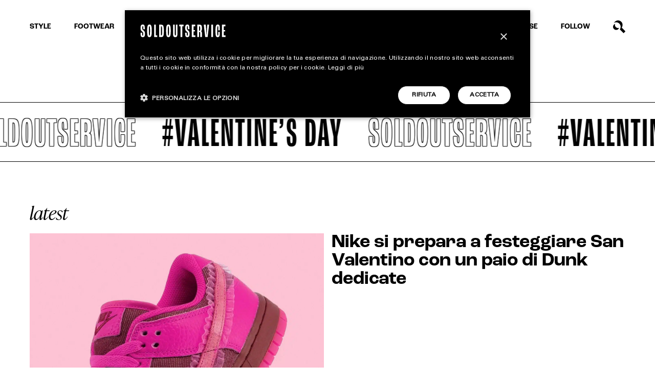

--- FILE ---
content_type: text/html; charset=UTF-8
request_url: https://www.soldoutservice.com/tag/valentines-day/
body_size: 15576
content:
<!DOCTYPE html>
<html lang="it-IT" prefix="og: https://ogp.me/ns#">

<head>
	<meta charset="utf-8">
	<meta http-equiv="X-UA-Compatible" content="IE=edge">
	<meta http-equiv="Content-Security-Policy" content="upgrade-insecure-requests">
	<meta name="viewport" content="width=device-width, initial-scale=1.0, maximum-scale=1.0, user-scalable=0">
	<meta name="author" content="Soldoutservice">

	<title>Valentine’s Day &bull; Soldoutservice</title>

	<!-- Google tag (gtag.js) consent mode dataLayer added by Site Kit -->
<script type="text/javascript" id="google_gtagjs-js-consent-mode-data-layer">
/* <![CDATA[ */
window.dataLayer = window.dataLayer || [];function gtag(){dataLayer.push(arguments);}
gtag('consent', 'default', {"ad_personalization":"denied","ad_storage":"denied","ad_user_data":"denied","analytics_storage":"denied","functionality_storage":"denied","security_storage":"denied","personalization_storage":"denied","region":["AT","BE","BG","CH","CY","CZ","DE","DK","EE","ES","FI","FR","GB","GR","HR","HU","IE","IS","IT","LI","LT","LU","LV","MT","NL","NO","PL","PT","RO","SE","SI","SK"],"wait_for_update":500});
window._googlesitekitConsentCategoryMap = {"statistics":["analytics_storage"],"marketing":["ad_storage","ad_user_data","ad_personalization"],"functional":["functionality_storage","security_storage"],"preferences":["personalization_storage"]};
window._googlesitekitConsents = {"ad_personalization":"denied","ad_storage":"denied","ad_user_data":"denied","analytics_storage":"denied","functionality_storage":"denied","security_storage":"denied","personalization_storage":"denied","region":["AT","BE","BG","CH","CY","CZ","DE","DK","EE","ES","FI","FR","GB","GR","HR","HU","IE","IS","IT","LI","LT","LU","LV","MT","NL","NO","PL","PT","RO","SE","SI","SK"],"wait_for_update":500};
/* ]]> */
</script>
<!-- End Google tag (gtag.js) consent mode dataLayer added by Site Kit -->

<!-- Ottimizzazione per i motori di ricerca di Rank Math - https://rankmath.com/ -->
<meta name="robots" content="follow, index, max-snippet:-1, max-video-preview:-1, max-image-preview:large"/>
<link rel="canonical" href="https://www.soldoutservice.com/tag/valentines-day/" />
<meta property="og:locale" content="it_IT" />
<meta property="og:type" content="article" />
<meta property="og:title" content="Valentine’s Day &bull; Soldoutservice" />
<meta property="og:url" content="https://www.soldoutservice.com/tag/valentines-day/" />
<meta property="og:site_name" content="Soldoutservice" />
<meta property="article:publisher" content="https://www.facebook.com/soldoutservice" />
<meta property="og:image" content="https://www.soldoutservice.com/wp-content/uploads/2022/12/image-social-soldoutservice.jpg" />
<meta property="og:image:secure_url" content="https://www.soldoutservice.com/wp-content/uploads/2022/12/image-social-soldoutservice.jpg" />
<meta property="og:image:width" content="1200" />
<meta property="og:image:height" content="630" />
<meta property="og:image:alt" content="Soldoutservice" />
<meta property="og:image:type" content="image/jpeg" />
<meta name="twitter:card" content="summary_large_image" />
<meta name="twitter:title" content="Valentine’s Day &bull; Soldoutservice" />
<meta name="twitter:image" content="https://www.soldoutservice.com/wp-content/uploads/2022/12/image-social-soldoutservice.jpg" />
<meta name="twitter:label1" content="Articoli" />
<meta name="twitter:data1" content="1" />
<script type="application/ld+json" class="rank-math-schema-pro">{"@context":"https://schema.org","@graph":[{"@type":"Person","@id":"https://www.soldoutservice.com/#person","name":"Soldoutservice","sameAs":["https://www.facebook.com/soldoutservice"],"image":{"@type":"ImageObject","@id":"https://www.soldoutservice.com/#logo","url":"https://www.soldoutservice.com/wp-content/uploads/2022/12/logo-soldoutserive-google.png","contentUrl":"https://www.soldoutservice.com/wp-content/uploads/2022/12/logo-soldoutserive-google.png","caption":"Soldoutservice","inLanguage":"it-IT","width":"512","height":"512"}},{"@type":"WebSite","@id":"https://www.soldoutservice.com/#website","url":"https://www.soldoutservice.com","name":"Soldoutservice","publisher":{"@id":"https://www.soldoutservice.com/#person"},"inLanguage":"it-IT"},{"@type":"CollectionPage","@id":"https://www.soldoutservice.com/tag/valentines-day/#webpage","url":"https://www.soldoutservice.com/tag/valentines-day/","name":"Valentine\u2019s Day &bull; Soldoutservice","isPartOf":{"@id":"https://www.soldoutservice.com/#website"},"inLanguage":"it-IT"}]}</script>
<!-- /Rank Math WordPress SEO plugin -->

<link rel='dns-prefetch' href='//www.google.com' />
<link rel='dns-prefetch' href='//www.googletagmanager.com' />
<link rel='dns-prefetch' href='//cdnjs.cloudflare.com' />
<link rel="alternate" type="application/rss+xml" title="Soldoutservice &raquo; Valentine’s Day Feed del tag" href="https://www.soldoutservice.com/tag/valentines-day/feed/" />
<!-- www.soldoutservice.com is managing ads with Advanced Ads 2.0.16 – https://wpadvancedads.com/ --><!--noptimize--><script id="barri-ready">
			window.advanced_ads_ready=function(e,a){a=a||"complete";var d=function(e){return"interactive"===a?"loading"!==e:"complete"===e};d(document.readyState)?e():document.addEventListener("readystatechange",(function(a){d(a.target.readyState)&&e()}),{once:"interactive"===a})},window.advanced_ads_ready_queue=window.advanced_ads_ready_queue||[];		</script>
		<!--/noptimize--><style id='wp-img-auto-sizes-contain-inline-css' type='text/css'>
img:is([sizes=auto i],[sizes^="auto," i]){contain-intrinsic-size:3000px 1500px}
/*# sourceURL=wp-img-auto-sizes-contain-inline-css */
</style>
<style id='wp-emoji-styles-inline-css' type='text/css'>

	img.wp-smiley, img.emoji {
		display: inline !important;
		border: none !important;
		box-shadow: none !important;
		height: 1em !important;
		width: 1em !important;
		margin: 0 0.07em !important;
		vertical-align: -0.1em !important;
		background: none !important;
		padding: 0 !important;
	}
/*# sourceURL=wp-emoji-styles-inline-css */
</style>
<style id='wp-block-library-inline-css' type='text/css'>
:root{--wp-block-synced-color:#7a00df;--wp-block-synced-color--rgb:122,0,223;--wp-bound-block-color:var(--wp-block-synced-color);--wp-editor-canvas-background:#ddd;--wp-admin-theme-color:#007cba;--wp-admin-theme-color--rgb:0,124,186;--wp-admin-theme-color-darker-10:#006ba1;--wp-admin-theme-color-darker-10--rgb:0,107,160.5;--wp-admin-theme-color-darker-20:#005a87;--wp-admin-theme-color-darker-20--rgb:0,90,135;--wp-admin-border-width-focus:2px}@media (min-resolution:192dpi){:root{--wp-admin-border-width-focus:1.5px}}.wp-element-button{cursor:pointer}:root .has-very-light-gray-background-color{background-color:#eee}:root .has-very-dark-gray-background-color{background-color:#313131}:root .has-very-light-gray-color{color:#eee}:root .has-very-dark-gray-color{color:#313131}:root .has-vivid-green-cyan-to-vivid-cyan-blue-gradient-background{background:linear-gradient(135deg,#00d084,#0693e3)}:root .has-purple-crush-gradient-background{background:linear-gradient(135deg,#34e2e4,#4721fb 50%,#ab1dfe)}:root .has-hazy-dawn-gradient-background{background:linear-gradient(135deg,#faaca8,#dad0ec)}:root .has-subdued-olive-gradient-background{background:linear-gradient(135deg,#fafae1,#67a671)}:root .has-atomic-cream-gradient-background{background:linear-gradient(135deg,#fdd79a,#004a59)}:root .has-nightshade-gradient-background{background:linear-gradient(135deg,#330968,#31cdcf)}:root .has-midnight-gradient-background{background:linear-gradient(135deg,#020381,#2874fc)}:root{--wp--preset--font-size--normal:16px;--wp--preset--font-size--huge:42px}.has-regular-font-size{font-size:1em}.has-larger-font-size{font-size:2.625em}.has-normal-font-size{font-size:var(--wp--preset--font-size--normal)}.has-huge-font-size{font-size:var(--wp--preset--font-size--huge)}.has-text-align-center{text-align:center}.has-text-align-left{text-align:left}.has-text-align-right{text-align:right}.has-fit-text{white-space:nowrap!important}#end-resizable-editor-section{display:none}.aligncenter{clear:both}.items-justified-left{justify-content:flex-start}.items-justified-center{justify-content:center}.items-justified-right{justify-content:flex-end}.items-justified-space-between{justify-content:space-between}.screen-reader-text{border:0;clip-path:inset(50%);height:1px;margin:-1px;overflow:hidden;padding:0;position:absolute;width:1px;word-wrap:normal!important}.screen-reader-text:focus{background-color:#ddd;clip-path:none;color:#444;display:block;font-size:1em;height:auto;left:5px;line-height:normal;padding:15px 23px 14px;text-decoration:none;top:5px;width:auto;z-index:100000}html :where(.has-border-color){border-style:solid}html :where([style*=border-top-color]){border-top-style:solid}html :where([style*=border-right-color]){border-right-style:solid}html :where([style*=border-bottom-color]){border-bottom-style:solid}html :where([style*=border-left-color]){border-left-style:solid}html :where([style*=border-width]){border-style:solid}html :where([style*=border-top-width]){border-top-style:solid}html :where([style*=border-right-width]){border-right-style:solid}html :where([style*=border-bottom-width]){border-bottom-style:solid}html :where([style*=border-left-width]){border-left-style:solid}html :where(img[class*=wp-image-]){height:auto;max-width:100%}:where(figure){margin:0 0 1em}html :where(.is-position-sticky){--wp-admin--admin-bar--position-offset:var(--wp-admin--admin-bar--height,0px)}@media screen and (max-width:600px){html :where(.is-position-sticky){--wp-admin--admin-bar--position-offset:0px}}

/*# sourceURL=wp-block-library-inline-css */
</style><style id='global-styles-inline-css' type='text/css'>
:root{--wp--preset--aspect-ratio--square: 1;--wp--preset--aspect-ratio--4-3: 4/3;--wp--preset--aspect-ratio--3-4: 3/4;--wp--preset--aspect-ratio--3-2: 3/2;--wp--preset--aspect-ratio--2-3: 2/3;--wp--preset--aspect-ratio--16-9: 16/9;--wp--preset--aspect-ratio--9-16: 9/16;--wp--preset--color--black: #000000;--wp--preset--color--cyan-bluish-gray: #abb8c3;--wp--preset--color--white: #ffffff;--wp--preset--color--pale-pink: #f78da7;--wp--preset--color--vivid-red: #cf2e2e;--wp--preset--color--luminous-vivid-orange: #ff6900;--wp--preset--color--luminous-vivid-amber: #fcb900;--wp--preset--color--light-green-cyan: #7bdcb5;--wp--preset--color--vivid-green-cyan: #00d084;--wp--preset--color--pale-cyan-blue: #8ed1fc;--wp--preset--color--vivid-cyan-blue: #0693e3;--wp--preset--color--vivid-purple: #9b51e0;--wp--preset--gradient--vivid-cyan-blue-to-vivid-purple: linear-gradient(135deg,rgb(6,147,227) 0%,rgb(155,81,224) 100%);--wp--preset--gradient--light-green-cyan-to-vivid-green-cyan: linear-gradient(135deg,rgb(122,220,180) 0%,rgb(0,208,130) 100%);--wp--preset--gradient--luminous-vivid-amber-to-luminous-vivid-orange: linear-gradient(135deg,rgb(252,185,0) 0%,rgb(255,105,0) 100%);--wp--preset--gradient--luminous-vivid-orange-to-vivid-red: linear-gradient(135deg,rgb(255,105,0) 0%,rgb(207,46,46) 100%);--wp--preset--gradient--very-light-gray-to-cyan-bluish-gray: linear-gradient(135deg,rgb(238,238,238) 0%,rgb(169,184,195) 100%);--wp--preset--gradient--cool-to-warm-spectrum: linear-gradient(135deg,rgb(74,234,220) 0%,rgb(151,120,209) 20%,rgb(207,42,186) 40%,rgb(238,44,130) 60%,rgb(251,105,98) 80%,rgb(254,248,76) 100%);--wp--preset--gradient--blush-light-purple: linear-gradient(135deg,rgb(255,206,236) 0%,rgb(152,150,240) 100%);--wp--preset--gradient--blush-bordeaux: linear-gradient(135deg,rgb(254,205,165) 0%,rgb(254,45,45) 50%,rgb(107,0,62) 100%);--wp--preset--gradient--luminous-dusk: linear-gradient(135deg,rgb(255,203,112) 0%,rgb(199,81,192) 50%,rgb(65,88,208) 100%);--wp--preset--gradient--pale-ocean: linear-gradient(135deg,rgb(255,245,203) 0%,rgb(182,227,212) 50%,rgb(51,167,181) 100%);--wp--preset--gradient--electric-grass: linear-gradient(135deg,rgb(202,248,128) 0%,rgb(113,206,126) 100%);--wp--preset--gradient--midnight: linear-gradient(135deg,rgb(2,3,129) 0%,rgb(40,116,252) 100%);--wp--preset--font-size--small: 13px;--wp--preset--font-size--medium: 20px;--wp--preset--font-size--large: 36px;--wp--preset--font-size--x-large: 42px;--wp--preset--spacing--20: 0.44rem;--wp--preset--spacing--30: 0.67rem;--wp--preset--spacing--40: 1rem;--wp--preset--spacing--50: 1.5rem;--wp--preset--spacing--60: 2.25rem;--wp--preset--spacing--70: 3.38rem;--wp--preset--spacing--80: 5.06rem;--wp--preset--shadow--natural: 6px 6px 9px rgba(0, 0, 0, 0.2);--wp--preset--shadow--deep: 12px 12px 50px rgba(0, 0, 0, 0.4);--wp--preset--shadow--sharp: 6px 6px 0px rgba(0, 0, 0, 0.2);--wp--preset--shadow--outlined: 6px 6px 0px -3px rgb(255, 255, 255), 6px 6px rgb(0, 0, 0);--wp--preset--shadow--crisp: 6px 6px 0px rgb(0, 0, 0);}:where(.is-layout-flex){gap: 0.5em;}:where(.is-layout-grid){gap: 0.5em;}body .is-layout-flex{display: flex;}.is-layout-flex{flex-wrap: wrap;align-items: center;}.is-layout-flex > :is(*, div){margin: 0;}body .is-layout-grid{display: grid;}.is-layout-grid > :is(*, div){margin: 0;}:where(.wp-block-columns.is-layout-flex){gap: 2em;}:where(.wp-block-columns.is-layout-grid){gap: 2em;}:where(.wp-block-post-template.is-layout-flex){gap: 1.25em;}:where(.wp-block-post-template.is-layout-grid){gap: 1.25em;}.has-black-color{color: var(--wp--preset--color--black) !important;}.has-cyan-bluish-gray-color{color: var(--wp--preset--color--cyan-bluish-gray) !important;}.has-white-color{color: var(--wp--preset--color--white) !important;}.has-pale-pink-color{color: var(--wp--preset--color--pale-pink) !important;}.has-vivid-red-color{color: var(--wp--preset--color--vivid-red) !important;}.has-luminous-vivid-orange-color{color: var(--wp--preset--color--luminous-vivid-orange) !important;}.has-luminous-vivid-amber-color{color: var(--wp--preset--color--luminous-vivid-amber) !important;}.has-light-green-cyan-color{color: var(--wp--preset--color--light-green-cyan) !important;}.has-vivid-green-cyan-color{color: var(--wp--preset--color--vivid-green-cyan) !important;}.has-pale-cyan-blue-color{color: var(--wp--preset--color--pale-cyan-blue) !important;}.has-vivid-cyan-blue-color{color: var(--wp--preset--color--vivid-cyan-blue) !important;}.has-vivid-purple-color{color: var(--wp--preset--color--vivid-purple) !important;}.has-black-background-color{background-color: var(--wp--preset--color--black) !important;}.has-cyan-bluish-gray-background-color{background-color: var(--wp--preset--color--cyan-bluish-gray) !important;}.has-white-background-color{background-color: var(--wp--preset--color--white) !important;}.has-pale-pink-background-color{background-color: var(--wp--preset--color--pale-pink) !important;}.has-vivid-red-background-color{background-color: var(--wp--preset--color--vivid-red) !important;}.has-luminous-vivid-orange-background-color{background-color: var(--wp--preset--color--luminous-vivid-orange) !important;}.has-luminous-vivid-amber-background-color{background-color: var(--wp--preset--color--luminous-vivid-amber) !important;}.has-light-green-cyan-background-color{background-color: var(--wp--preset--color--light-green-cyan) !important;}.has-vivid-green-cyan-background-color{background-color: var(--wp--preset--color--vivid-green-cyan) !important;}.has-pale-cyan-blue-background-color{background-color: var(--wp--preset--color--pale-cyan-blue) !important;}.has-vivid-cyan-blue-background-color{background-color: var(--wp--preset--color--vivid-cyan-blue) !important;}.has-vivid-purple-background-color{background-color: var(--wp--preset--color--vivid-purple) !important;}.has-black-border-color{border-color: var(--wp--preset--color--black) !important;}.has-cyan-bluish-gray-border-color{border-color: var(--wp--preset--color--cyan-bluish-gray) !important;}.has-white-border-color{border-color: var(--wp--preset--color--white) !important;}.has-pale-pink-border-color{border-color: var(--wp--preset--color--pale-pink) !important;}.has-vivid-red-border-color{border-color: var(--wp--preset--color--vivid-red) !important;}.has-luminous-vivid-orange-border-color{border-color: var(--wp--preset--color--luminous-vivid-orange) !important;}.has-luminous-vivid-amber-border-color{border-color: var(--wp--preset--color--luminous-vivid-amber) !important;}.has-light-green-cyan-border-color{border-color: var(--wp--preset--color--light-green-cyan) !important;}.has-vivid-green-cyan-border-color{border-color: var(--wp--preset--color--vivid-green-cyan) !important;}.has-pale-cyan-blue-border-color{border-color: var(--wp--preset--color--pale-cyan-blue) !important;}.has-vivid-cyan-blue-border-color{border-color: var(--wp--preset--color--vivid-cyan-blue) !important;}.has-vivid-purple-border-color{border-color: var(--wp--preset--color--vivid-purple) !important;}.has-vivid-cyan-blue-to-vivid-purple-gradient-background{background: var(--wp--preset--gradient--vivid-cyan-blue-to-vivid-purple) !important;}.has-light-green-cyan-to-vivid-green-cyan-gradient-background{background: var(--wp--preset--gradient--light-green-cyan-to-vivid-green-cyan) !important;}.has-luminous-vivid-amber-to-luminous-vivid-orange-gradient-background{background: var(--wp--preset--gradient--luminous-vivid-amber-to-luminous-vivid-orange) !important;}.has-luminous-vivid-orange-to-vivid-red-gradient-background{background: var(--wp--preset--gradient--luminous-vivid-orange-to-vivid-red) !important;}.has-very-light-gray-to-cyan-bluish-gray-gradient-background{background: var(--wp--preset--gradient--very-light-gray-to-cyan-bluish-gray) !important;}.has-cool-to-warm-spectrum-gradient-background{background: var(--wp--preset--gradient--cool-to-warm-spectrum) !important;}.has-blush-light-purple-gradient-background{background: var(--wp--preset--gradient--blush-light-purple) !important;}.has-blush-bordeaux-gradient-background{background: var(--wp--preset--gradient--blush-bordeaux) !important;}.has-luminous-dusk-gradient-background{background: var(--wp--preset--gradient--luminous-dusk) !important;}.has-pale-ocean-gradient-background{background: var(--wp--preset--gradient--pale-ocean) !important;}.has-electric-grass-gradient-background{background: var(--wp--preset--gradient--electric-grass) !important;}.has-midnight-gradient-background{background: var(--wp--preset--gradient--midnight) !important;}.has-small-font-size{font-size: var(--wp--preset--font-size--small) !important;}.has-medium-font-size{font-size: var(--wp--preset--font-size--medium) !important;}.has-large-font-size{font-size: var(--wp--preset--font-size--large) !important;}.has-x-large-font-size{font-size: var(--wp--preset--font-size--x-large) !important;}
/*# sourceURL=global-styles-inline-css */
</style>

<style id='classic-theme-styles-inline-css' type='text/css'>
/*! This file is auto-generated */
.wp-block-button__link{color:#fff;background-color:#32373c;border-radius:9999px;box-shadow:none;text-decoration:none;padding:calc(.667em + 2px) calc(1.333em + 2px);font-size:1.125em}.wp-block-file__button{background:#32373c;color:#fff;text-decoration:none}
/*# sourceURL=/wp-includes/css/classic-themes.min.css */
</style>
<link rel='stylesheet' id='bootstrap-css' href='https://www.soldoutservice.com/wp-content/themes/barriotheme/cdn/bootstrap.min.css?ver=5.0.' type='text/css' media='all' />
<link rel='stylesheet' id='swiper-css' href='https://www.soldoutservice.com/wp-content/themes/barriotheme/cdn/swiper.min.css?ver=5.4.5' type='text/css' media='all' />
<link rel='stylesheet' id='custom-css' href='https://www.soldoutservice.com/wp-content/themes/barriotheme/css/custom.css?ver=1.13' type='text/css' media='all' />
<link rel='stylesheet' id='navigation-css' href='https://www.soldoutservice.com/wp-content/themes/barriotheme/css/navigation.css?ver=1.3' type='text/css' media='all' />
<link rel='stylesheet' id='pages-css' href='https://www.soldoutservice.com/wp-content/themes/barriotheme/css/pages.css?ver=1.13' type='text/css' media='all' />
<link rel='stylesheet' id='form-css' href='https://www.soldoutservice.com/wp-content/themes/barriotheme/css/form.css?ver=1.03' type='text/css' media='all' />
<link rel='stylesheet' id='gallery-css' href='https://www.soldoutservice.com/wp-content/themes/barriotheme/css/gallery.css?ver=1.2' type='text/css' media='all' />
<link rel='stylesheet' id='responsive-css' href='https://www.soldoutservice.com/wp-content/themes/barriotheme/css/responsive.css?ver=1.33' type='text/css' media='all' />
<script type="text/javascript" src="https://www.soldoutservice.com/wp-includes/js/jquery/jquery.min.js?ver=3.7.1" id="jquery-core-js"></script>
<script type="text/javascript" src="https://www.soldoutservice.com/wp-includes/js/jquery/jquery-migrate.min.js?ver=3.4.1" id="jquery-migrate-js"></script>
<script type="text/javascript" id="custom-ajax-script-js-extra">
/* <![CDATA[ */
var custom_ajax_obj = {"ajaxurl":"https://www.soldoutservice.com/wp-admin/admin-ajax.php","nonce":"9473b71ca3"};
//# sourceURL=custom-ajax-script-js-extra
/* ]]> */
</script>
<script type="text/javascript" src="https://www.soldoutservice.com/wp-content/themes/barriotheme/js/custom-ajax.js?ver=6.9" id="custom-ajax-script-js"></script>

<!-- Snippet del tag Google (gtag.js) aggiunto da Site Kit -->
<!-- Snippet Google Analytics aggiunto da Site Kit -->
<script type="text/javascript" src="https://www.googletagmanager.com/gtag/js?id=GT-NC8JC7D" id="google_gtagjs-js" async></script>
<script type="text/javascript" id="google_gtagjs-js-after">
/* <![CDATA[ */
window.dataLayer = window.dataLayer || [];function gtag(){dataLayer.push(arguments);}
gtag("set","linker",{"domains":["www.soldoutservice.com"]});
gtag("js", new Date());
gtag("set", "developer_id.dZTNiMT", true);
gtag("config", "GT-NC8JC7D");
//# sourceURL=google_gtagjs-js-after
/* ]]> */
</script>
<link rel="https://api.w.org/" href="https://www.soldoutservice.com/wp-json/" /><link rel="alternate" title="JSON" type="application/json" href="https://www.soldoutservice.com/wp-json/wp/v2/tags/7321" /><link rel="EditURI" type="application/rsd+xml" title="RSD" href="https://www.soldoutservice.com/xmlrpc.php?rsd" />

<meta name="generator" content="Site Kit by Google 1.170.0" />
<!-- Snippet Google Tag Manager aggiunto da Site Kit -->
<script type="text/javascript">
/* <![CDATA[ */

			( function( w, d, s, l, i ) {
				w[l] = w[l] || [];
				w[l].push( {'gtm.start': new Date().getTime(), event: 'gtm.js'} );
				var f = d.getElementsByTagName( s )[0],
					j = d.createElement( s ), dl = l != 'dataLayer' ? '&l=' + l : '';
				j.async = true;
				j.src = 'https://www.googletagmanager.com/gtm.js?id=' + i + dl;
				f.parentNode.insertBefore( j, f );
			} )( window, document, 'script', 'dataLayer', 'GTM-P6S84PG3' );
			
/* ]]> */
</script>

<!-- Termina lo snippet Google Tag Manager aggiunto da Site Kit -->
<link rel="icon" href="https://www.soldoutservice.com/wp-content/uploads/2022/11/cropped-SOS_Favicon_bl-400x400.png" sizes="32x32" />
<link rel="icon" href="https://www.soldoutservice.com/wp-content/uploads/2022/11/cropped-SOS_Favicon_bl-400x400.png" sizes="192x192" />
<link rel="apple-touch-icon" href="https://www.soldoutservice.com/wp-content/uploads/2022/11/cropped-SOS_Favicon_bl-400x400.png" />
<meta name="msapplication-TileImage" content="https://www.soldoutservice.com/wp-content/uploads/2022/11/cropped-SOS_Favicon_bl-400x400.png" />
<noscript><style id="rocket-lazyload-nojs-css">.rll-youtube-player, [data-lazy-src]{display:none !important;}</style></noscript><meta name="generator" content="WP Rocket 3.20.3" data-wpr-features="wpr_lazyload_images wpr_lazyload_iframes wpr_preload_links wpr_desktop" /></head>


<body class="archive tag tag-valentines-day tag-7321 wp-theme-barriotheme  aa-prefix-barri-" data-barba="wrapper">

	
	<div data-rocket-location-hash="59473a7cd0efb5edb26c825d4860af15" class="search-container no-adv">
		<div data-rocket-location-hash="0df92fc98dde7b11c40cea26e15722b5" class="wrapper">
			<div data-rocket-location-hash="fe0ce8c8f8fc8e7f23ee593b99868c0f" class="container-fluid">
				<div class="row align-items-center justify-content-between">
					<div class="col-10">
						<div class="search-input">
							<input type="text" name="" value="" placeholder="scrivi qua...">
						</div>
					</div>
					<div class="col-auto">
						<button type="button" name="button" class="search close-btn"></button>
					</div>
				</div>
			</div>
		</div>
	</div>
	<div data-rocket-location-hash="c93c339105cd9d957f7ca0bac0509c18" class="search-results-container">
		<div data-rocket-location-hash="9b821c72fad746128be13f802ec59ff7" class="wrapper">
			<div data-rocket-location-hash="79212eabae4b9bcd0ad356b4dd168c1c" class="container-fluid cont-lm-articoli">
				
				<!-- ROW DINAMICA ARTICOLI -->
				<div class="row searched-articoli-container cont-articoli" data-nposts="6" data-page="1" data-exclude=""
					data-col="col-lg-4 col-md-6 col-12" data-template="square"></div>
				<div class="row justify-content-center">
					<div class="col-auto">
						<a href="#" class="occhiello search-more lm-button">Carica altri</a>
						<div class="cont-load-more position-relative d-none">
							<div class="load-more-spinner"></div>
							<div class="load-more-arrow"></div>
						</div>
						<p class="alt d-none no-results"></p>
					</div>
				</div>
			</div>
		</div>
	</div>

	<!-- start: Header -->
	<!-- on-black if hero is bg-black -->
		<header data-rocket-location-hash="4ad3b06a970e0b6556c73eed1848675b" class="first   white-bg">
		<div class="nav-menu is_fixed">
			<div data-rocket-location-hash="576c077741cfbb25caa5587bf7c45e38" class="wrapper">
				<div data-rocket-location-hash="7ebf1f68fc01b29700f287223ccf3562" class="container-fluid">
					<div class="row align-items-center justify-content-lg-between">
						<div class="col-auto d-lg-block d-none">

							<ul id="menu-menu-header-left" class="menu-header menu"><li id="menu-item-1937" class="item-home menu-item menu-item-type-post_type menu-item-object-page menu-item-home menu-item-1937"><a href="https://www.soldoutservice.com/">Home</a></li>
<li id="menu-item-19431" class="item-style menu-item menu-item-type-taxonomy menu-item-object-category menu-item-19431"><a href="https://www.soldoutservice.com/magazine/style/">Style</a></li>
<li id="menu-item-19432" class="item-footwear menu-item menu-item-type-taxonomy menu-item-object-category menu-item-19432"><a href="https://www.soldoutservice.com/magazine/footwear/">Footwear</a></li>
<li id="menu-item-1793" class="item-accessories menu-item menu-item-type-taxonomy menu-item-object-category menu-item-1793"><a href="https://www.soldoutservice.com/magazine/accessories/">Accessories</a></li>
</ul>						</div>

						<div class="col-lg-auto col-3">
							<ul id="menu-menu-header-right" class="menu-header menu"><li id="menu-item-1789" class="item-extra menu-item menu-item-type-taxonomy menu-item-object-category menu-item-1789"><a href="https://www.soldoutservice.com/extra/">EXTRA</a></li>
<li id="menu-item-1797" class="item-release menu-item menu-item-type-post_type menu-item-object-page menu-item-1797"><a href="https://www.soldoutservice.com/release/">Release</a></li>
<li id="menu-item-1750" class="menu-item menu-item-type-custom menu-item-object-custom menu-item-has-children menu-item-1750"><a href="#">Follow</a>
<ul class="sub-menu">
	<li id="menu-item-27732" class="instagram menu-item menu-item-type-custom menu-item-object-custom menu-item-27732"><a target="_blank" href="https://www.instagram.com/soldoutserviceitaly/" title="Seguici su Instagram">instagram</a></li>
	<li id="menu-item-27733" class="facebook menu-item menu-item-type-custom menu-item-object-custom menu-item-27733"><a target="_blank" href="https://www.facebook.com/soldoutservice" title="Seguici su Facebook">facebook</a></li>
	<li id="menu-item-1950" class="tiktok menu-item menu-item-type-custom menu-item-object-custom menu-item-1950"><a target="_blank" href="https://www.tiktok.com/@soldoutservice" title="Seguici su TikTok">tiktok</a></li>
	<li id="menu-item-1951" class="linkedin menu-item menu-item-type-custom menu-item-object-custom menu-item-1951"><a target="_blank" href="https://it.linkedin.com/company/soldoutservice" title="Seguici su LinkedIn">linkedin</a></li>
</ul>
</li>
<li id="menu-item-1751" class="search-button search menu-item menu-item-type-custom menu-item-object-custom menu-item-1751"><a href="#" title="Cerca sul sito">Search</a></li>
</ul>						</div>

						<div class="col-6 d-lg-none d-block">
							<a href="https://www.soldoutservice.com/" title="Soldoutservice"
								class="logo  white-bg"></a>
						</div>

						<div class="col-3 d-lg-none d-block">
							<div class="btn-hamburger" data-click="toggle-menu">
								<span class="line top"></span>
								<span class="line"></span>
								<span class="line bottom"></span>
							</div>
						</div>

					</div>
				</div>
			</div>
		</div>
	</header>

	<!-- Logo -->
	<a id="sos-logo" href="https://www.soldoutservice.com/"
		class="logo sos-logo  white-bg is_fixed"></a>
	<div data-rocket-location-hash="5838111f55dbb44f2532d56923b3ff86" class="sos-logo-gif d-lg-block d-none is_fixed"></div>

		<header data-rocket-location-hash="3c029e747dada8f8a69926e4e8bdc799" class="second  d-none white-bg">
		<div data-rocket-location-hash="37a2f7f28193260b19f4a0bb445f11bb" class="wrapper">
			<div data-rocket-location-hash="ee0aac67e26a1b3cee32579b01f3155f" class="container-fluid">
				<div class="row justify-content-center">
					<div class="col-lg-10">
						<div class="row align-items-lg-end justify-content-lg-between justify-content-center">
							<div class="col-auto">
								<a href="https://www.soldoutservice.com/" title="Soldoutservice" class="logo">
									<span
										style="position: absolute; pointer-events: none; opacity: 0;">Soldoutservice</span>
								</a>
							</div>

							<div class="col-lg-9">
								<ul id="menu-menu-company" class="company-menu menu"><li id="menu-item-1946" class="menu-item menu-item-type-post_type menu-item-object-page menu-item-1946"><a href="https://www.soldoutservice.com/about/">About</a></li>
<li id="menu-item-1947" class="menu-item menu-item-type-post_type menu-item-object-page menu-item-1947"><a href="https://www.soldoutservice.com/contatti/">Contatti</a></li>
<li id="menu-item-1945" class="menu-item menu-item-type-post_type menu-item-object-page menu-item-1945"><a href="https://www.soldoutservice.com/collabora/">Collabora</a></li>
</ul>							</div>
						</div>
					</div>
				</div>
			</div>
		</div>
	</header>

		<header data-rocket-location-hash="6b986f4b475820eb863c055f057f8149" class="third  d-none white-bg">
		<div data-rocket-location-hash="bb16c3f5a538be17d422700c307ba864" class="wrapper">
			<div data-rocket-location-hash="3793d2481fdc1e1196de908196e25823" class="container-fluid">
				<div class="row justify-content-center">
					<div class="col-lg-10">
						<div class="row align-items-center justify-content-between">
							<div class="col-auto">
								<a href="https://www.soldoutservice.com/" title="Soldoutservice" class="logo">
									<span
										style="position: absolute; pointer-events: none; opacity: 0;">Soldoutservice</span>
								</a>
							</div>
							<div class="col-auto d-lg-block d-none">
								<div class="logo-ssc"></div>
							</div>
							<div class="col-auto">
								<a href="https://www.snipes.com/" target="_blank" title="Snipes" class="logo-snipes"></a>
							</div>
						</div>
					</div>
				</div>
			</div>
		</div>
	</header>

	
	<div data-rocket-location-hash="e3a5cb202565c1d7c2b76bfd824329f7" class="rotate"></div>

	<div data-rocket-location-hash="1367b7e88e4d8335f02ba97613a8d05c" class="overlay white-bg">
		<div data-rocket-location-hash="fd1a8daa5a2b7a7e6789bd07d0666c8a" class="wrapper top-content">
			<div data-rocket-location-hash="956354210d3dbfe6019b99654768b9bc" class="container-fluid">
				<div class="row">
					<div class="col-12 text-center">
						<div class="white-content">
							<h6>Magazine</h6>
							<ul id="menu-menu-header-left-1" class="menu-overlay menu"><li class="item-home menu-item menu-item-type-post_type menu-item-object-page menu-item-home menu-item-1937"><a href="https://www.soldoutservice.com/">Home</a></li>
<li class="item-style menu-item menu-item-type-taxonomy menu-item-object-category menu-item-19431"><a href="https://www.soldoutservice.com/magazine/style/">Style</a></li>
<li class="item-footwear menu-item menu-item-type-taxonomy menu-item-object-category menu-item-19432"><a href="https://www.soldoutservice.com/magazine/footwear/">Footwear</a></li>
<li class="item-accessories menu-item menu-item-type-taxonomy menu-item-object-category menu-item-1793"><a href="https://www.soldoutservice.com/magazine/accessories/">Accessories</a></li>
</ul>						</div>

						<div class="red-content">
							<h6>extra</h6>
							<ul class="menu-overlay menu">
								<li class=""><a href="https://www.soldoutservice.com/extra/">All extra</a>
								</li>
																	<li class=""><a href="https://www.soldoutservice.com/extra/art-design/">Art &amp; design</a>
									</li>
																	<li class=""><a href="https://www.soldoutservice.com/extra/cinema/">Cinema</a>
									</li>
																	<li class=""><a href="https://www.soldoutservice.com/extra/food-beverage/">Food &amp; beverage</a>
									</li>
																	<li class=""><a href="https://www.soldoutservice.com/extra/house/">House</a>
									</li>
																	<li class=""><a href="https://www.soldoutservice.com/extra/lifestyle/">Lifestyle</a>
									</li>
																	<li class=""><a href="https://www.soldoutservice.com/extra/motors/">Motors</a>
									</li>
																	<li class=""><a href="https://www.soldoutservice.com/extra/sound/">Sound</a>
									</li>
																	<li class=""><a href="https://www.soldoutservice.com/extra/sport/">Sport</a>
									</li>
																	<li class=""><a href="https://www.soldoutservice.com/extra/tech/">Tech</a>
									</li>
																	<li class=""><a href="https://www.soldoutservice.com/extra/travel/">Travel</a>
									</li>
															</ul>
						</div>

						<div class="blu-content">
							<h6>Release</h6>
							<ul class="menu-overlay menu">
								<li class="">
									<a href="https://www.soldoutservice.com/release/">All Release</a>
								</li>
								<li class="">
									<a href="https://www.soldoutservice.com/release/calendario/">Calendar</a>
								</li>
							</ul>
						</div>
					</div>
				</div>
			</div>
		</div>

		<div data-rocket-location-hash="88820b107fce131c4464ed8419ea8e2b" class="wrapper bottom-content">
			<div data-rocket-location-hash="570f05d0e5a7746ebc5cab4df6f8d4ea" class="container-fluid">
				<div class="row align-items-center">
					<div class="col-12 text-center">
						<div class="white-content">
							<a href="https://www.soldoutservice.com/">Magazine</a>
						</div>

						<div class="red-content">
							<a href="https://www.soldoutservice.com/extra/">Extra</a>
						</div>

						<div class="blu-content">
							<a href="https://www.soldoutservice.com/release/">Release</a>
						</div>
					</div>
					<div class="col-4 text-center">
						<a href="https://www.soldoutservice.com/about/" class="occhiello">Company</a>
					</div>
					<div class="col-8">
						<ul class="overlay-icon-menu">
							<li><a class="instagram" href="https://www.instagram.com/soldoutserviceitaly/"
									target="_blank"></a></li>
							<li><a class="facebook" href="https://www.facebook.com/soldoutservice/" target="_blank"></a>
							</li>
							<li><a class="tiktok" href="https://www.tiktok.com/@soldoutservice" target="_blank"></a>
							</li>
							<li><a class="linkedin" href="https://it.linkedin.com/company/soldoutservice"
									target="_blank"></a></li>
						</ul>
					</div>
				</div>
			</div>
		</div>
	</div>
<main data-rocket-location-hash="0b6f6d919fb95be38d8a95c39acdb98a" data-barba="container" data-barba-namespace="tag-7321">

  <h1 style="visibility: hidden; height: 0; width: 0;">Valentine’s Day</h1>

  <section data-rocket-location-hash="c8ec0f15fddc9801cdae8a3afc1e0191" class="hero marquee-section p-0">
    <div data-rocket-location-hash="49a624519db990a7b5e8036b9c9d143d" class="marquee-container">
      <div class="swiper-container no-swiping marquee">
        <div class="track swiper-wrapper">
                      <div class="swiper-slide"><p class="super">#Valentine’s Day</p></div>
            <div class="swiper-slide"><p class="super outline">soldoutservice</p></div>
                      <div class="swiper-slide"><p class="super">#Valentine’s Day</p></div>
            <div class="swiper-slide"><p class="super outline">soldoutservice</p></div>
                      <div class="swiper-slide"><p class="super">#Valentine’s Day</p></div>
            <div class="swiper-slide"><p class="super outline">soldoutservice</p></div>
                      <div class="swiper-slide"><p class="super">#Valentine’s Day</p></div>
            <div class="swiper-slide"><p class="super outline">soldoutservice</p></div>
                      <div class="swiper-slide"><p class="super">#Valentine’s Day</p></div>
            <div class="swiper-slide"><p class="super outline">soldoutservice</p></div>
                      <div class="swiper-slide"><p class="super">#Valentine’s Day</p></div>
            <div class="swiper-slide"><p class="super outline">soldoutservice</p></div>
                      <div class="swiper-slide"><p class="super">#Valentine’s Day</p></div>
            <div class="swiper-slide"><p class="super outline">soldoutservice</p></div>
                      <div class="swiper-slide"><p class="super">#Valentine’s Day</p></div>
            <div class="swiper-slide"><p class="super outline">soldoutservice</p></div>
                      <div class="swiper-slide"><p class="super">#Valentine’s Day</p></div>
            <div class="swiper-slide"><p class="super outline">soldoutservice</p></div>
                      <div class="swiper-slide"><p class="super">#Valentine’s Day</p></div>
            <div class="swiper-slide"><p class="super outline">soldoutservice</p></div>
                  </div>
      </div>
    </div>
  </section>

    <section data-rocket-location-hash="13beb5d08170d1054b8e9f12f6af6763" class="tag-content container_per_sticky">
    <div data-rocket-location-hash="f6ee8365bf50120347352babcff7372d" class="wrapper d-lg-block d-none custom_sticky">
      <div class="container-fluid">
        <div class="row">
          <div class="col-12">
            <h3 class="alt">latest</h3>
          </div>
        </div>
      </div>
    </div>

    <div data-rocket-location-hash="32aabd2eb304c1f53bb7cc80359876be" class="wrapper">
      <div class="container-fluid cont-lm-articoli">
        <div class="row d-lg-none d-block">
          <div class="col-12">
            <h3 class="alt">latest</h3>
          </div>
        </div>
        <!-- <div class="row latest articoli-container cont-articoli" data-nposts="6" data-page="1" data-cat="" data-col="col-12" data-template="horizontal" data-template_mobile="square" data-order="desc" data-tags="7321" data-embed="false"></div> -->
        <div class="row cont-articoli">
                      <div class="col-12">
              <a href="https://www.soldoutservice.com/nike-dunk-low-san-valentino-2022-release/" class="card-articolo" data-id="12065">
                <div class="row">
                  <div class="col-lg-6">
                    <div class="img-articolo d-md-none d-block square">
                          <picture data-src="https://www.soldoutservice.com/wp-content/uploads/2022/09/lal-1-700x700.jpg">
      <!-- XXL -->
      <source media="(min-width: 1399px)" srcset="https://www.soldoutservice.com/wp-content/uploads/2022/09/lal-1-700x700.jpg">
      <!-- XL -->
      <source media="(min-width: 1200px)" srcset="https://www.soldoutservice.com/wp-content/uploads/2022/09/lal-1-700x700.jpg, https://www.soldoutservice.com/wp-content/uploads/2022/09/lal-1-800x800.jpg 2x">
      <!-- LG -->
      <source media="(min-width: 992px)" srcset="https://www.soldoutservice.com/wp-content/uploads/2022/09/lal-1-400x400.jpg, https://www.soldoutservice.com/wp-content/uploads/2022/09/lal-1-800x800.jpg 2x">
      <!-- MD -->
      <source media="(min-width: 576px)" srcset="https://www.soldoutservice.com/wp-content/uploads/2022/09/lal-1-700x700.jpg, https://www.soldoutservice.com/wp-content/uploads/2022/09/lal-1-800x800.jpg 2x">
      <!-- XS -->
      <source media="(max-width: 575px)" srcset="https://www.soldoutservice.com/wp-content/uploads/2022/09/lal-1-400x400.jpg, https://www.soldoutservice.com/wp-content/uploads/2022/09/lal-1-800x800.jpg 2x">

      <!-- original -->
              <img data-no-lazy="" width="100%" height="100%" src="https://www.soldoutservice.com/wp-content/uploads/2022/09/lal-1-700x700.jpg" srcset="https://www.soldoutservice.com/wp-content/uploads/2022/09/lal-1-700x700.jpg" alt=''
          class="cover" >
      
    </picture>
                      </div>
                    <div class="img-articolo d-md-block d-none horizontal">
                          <picture data-src="https://www.soldoutservice.com/wp-content/uploads/2022/09/lal-1.jpg">
      <!-- XXL -->
      <source media="(min-width: 1399px)" srcset="https://www.soldoutservice.com/wp-content/uploads/2022/09/lal-1.jpg">
      <!-- XL -->
      <source media="(min-width: 1200px)" srcset="https://www.soldoutservice.com/wp-content/uploads/2022/09/lal-1.jpg, https://www.soldoutservice.com/wp-content/uploads/2022/09/lal-1.jpg 2x">
      <!-- LG -->
      <source media="(min-width: 992px)" srcset="https://www.soldoutservice.com/wp-content/uploads/2022/09/lal-1.jpg, https://www.soldoutservice.com/wp-content/uploads/2022/09/lal-1.jpg 2x">
      <!-- MD -->
      <source media="(min-width: 576px)" srcset="https://www.soldoutservice.com/wp-content/uploads/2022/09/lal-1-960x600.jpg, https://www.soldoutservice.com/wp-content/uploads/2022/09/lal-1.jpg 2x">
      <!-- XS -->
      <source media="(max-width: 575px)" srcset="https://www.soldoutservice.com/wp-content/uploads/2022/09/lal-1-700x438.jpg, https://www.soldoutservice.com/wp-content/uploads/2022/09/lal-1-1400x875.jpg 2x">

      <!-- original -->
              <img data-no-lazy="" width="100%" height="100%" src="https://www.soldoutservice.com/wp-content/uploads/2022/09/lal-1.jpg" srcset="https://www.soldoutservice.com/wp-content/uploads/2022/09/lal-1.jpg" alt=''
          class="cover" >
      
    </picture>
                      </div>
                  </div>
                  <div class="col-lg-6">
                    <div class="body-articolo">
                      <h3>Nike si prepara a festeggiare San Valentino con un paio di Dunk dedicate</h3>
                      <div class="bottom-content">
                        <h5 class="alt">Tutti i dettagli di queste speciali sneakers celebrative in uscita a febbraio</h5>
                      </div>
                    </div>
                  </div>
                </div>
              </a>
            </div>
                  </div>
    	</div>
    </div>
  </section>
  
  <section data-rocket-location-hash="903d2d7c629d91c6517493427cf67922" class="recenti container_per_sticky">
    <div data-rocket-location-hash="0dfef9e48bb47b921b1950d885886a94" class="wrapper d-lg-block d-none custom_sticky">
      <div class="container-fluid">
        <div class="row">
          <div class="col-12">
            <h3 class="alt">oldest</h3>
          </div>
        </div>
      </div>
    </div>
    <div data-rocket-location-hash="3d8b707824b6e2a706cc5a9ec2ffa374" class="wrapper">
      <div class="container-fluid cont-lm-articoli">
        <div class="row">
          <div class="col-12">
            <h3 class="alt d-lg-none d-block">oldest</h3>
            <div class="row latest articoli-container cont-articoli" data-nposts="9" data-exclude=12065 data-page="1" data-cat="" data-col="col-lg-4 col-md-6" data-template="square" data-template_mobile="horizontal" data-order="desc" data-tags="7321"></div>
          </div>
        </div>

        <div class="row justify-content-center">
          <div class="col-auto">
            <a href="#" class="occhiello load-more lm-button">Carica altri</a>
            <div class="cont-load-more position-relative d-none">
              <div class="load-more-spinner"></div>
              <div class="load-more-arrow"></div>
            </div>
          </div>
        </div>

      </div>
    </div>
  </section>


</main>

<!-- start: Footer -->
<footer data-rocket-location-hash="2e6f4ac2c859f13afc1766b29dee9830">
	<div class="wrapper">
		<div class="container-fluid">
			<div class="row riga-logo justify-content-between align-items-center">
				<div class="col-auto">
					<div class="row align-items-center g-3">
						<div class="col-auto">
							<a href="https://www.soldoutservice.com/" title="Soldoutservice" class="pittogramma"></a>
						</div>
						<div class="col-auto">
							<a href="https://www.soldoutservice.com/" title="Soldoutservice" class="logo">
								<span style="position: absolute; pointer-events: none; opacity: 0;">Soldoutservice</span>
							</a>
						</div>
					</div>
				</div>
				<div class="col-auto d-md-block d-none">
					<a href="/cdn-cgi/l/email-protection#abc8c4c5dfcac8dfebd8c4c7cfc4dedfd8ced9ddc2c8ce85c8c4c6" class="occhiello"><span class="__cf_email__" data-cfemail="7e1d11100a1f1d0a3e0d11121a110b0a0d1b0c08171d1b501d1113">[email&#160;protected]</span></a>
				</div>
			</div>
			
			<div class="row riga-menus d-none d-lg-flex">
				<div class="col">
					<p class="occhiello"><strong>Magazine</strong></p>
					<ul id="menu-menu-header-left-2" class="footer-menu menu"><li class="item-home menu-item menu-item-type-post_type menu-item-object-page menu-item-home menu-item-1937"><a href="https://www.soldoutservice.com/">Home</a></li>
<li class="item-style menu-item menu-item-type-taxonomy menu-item-object-category menu-item-19431"><a href="https://www.soldoutservice.com/magazine/style/">Style</a></li>
<li class="item-footwear menu-item menu-item-type-taxonomy menu-item-object-category menu-item-19432"><a href="https://www.soldoutservice.com/magazine/footwear/">Footwear</a></li>
<li class="item-accessories menu-item menu-item-type-taxonomy menu-item-object-category menu-item-1793"><a href="https://www.soldoutservice.com/magazine/accessories/">Accessories</a></li>
</ul>				</div>
				<div class="col">
										<p class="occhiello"><strong>Extra</strong></p>
					<ul class="footer-menu menu">
						<li class=""><a href="https://www.soldoutservice.com/extra/">All extra</a></li>
												<li class=""><a href="https://www.soldoutservice.com/extra/art-design/">Art &amp; design</a></li>
												<li class=""><a href="https://www.soldoutservice.com/extra/cinema/">Cinema</a></li>
												<li class=""><a href="https://www.soldoutservice.com/extra/food-beverage/">Food &amp; beverage</a></li>
												<li class=""><a href="https://www.soldoutservice.com/extra/house/">House</a></li>
												<li class=""><a href="https://www.soldoutservice.com/extra/lifestyle/">Lifestyle</a></li>
												<li class=""><a href="https://www.soldoutservice.com/extra/motors/">Motors</a></li>
												<li class=""><a href="https://www.soldoutservice.com/extra/sound/">Sound</a></li>
												<li class=""><a href="https://www.soldoutservice.com/extra/sport/">Sport</a></li>
												<li class=""><a href="https://www.soldoutservice.com/extra/tech/">Tech</a></li>
												<li class=""><a href="https://www.soldoutservice.com/extra/travel/">Travel</a></li>
											</ul>
				</div>
				<div class="col">
					<p class="occhiello"><strong>Release</strong></p>
					<ul class="footer-menu menu">
						<li class=""><a href="https://www.soldoutservice.com/release/">All Release</a></li>
						<li class=""><a href="https://www.soldoutservice.com/release/calendario/">Calendar</a></li>
					</ul>
				</div>
				<div class="col">
					<p class="occhiello"><strong>Company</strong></p>
					<ul id="menu-menu-company-1" class="footer-menu menu"><li class="menu-item menu-item-type-post_type menu-item-object-page menu-item-1946"><a href="https://www.soldoutservice.com/about/">About</a></li>
<li class="menu-item menu-item-type-post_type menu-item-object-page menu-item-1947"><a href="https://www.soldoutservice.com/contatti/">Contatti</a></li>
<li class="menu-item menu-item-type-post_type menu-item-object-page menu-item-1945"><a href="https://www.soldoutservice.com/collabora/">Collabora</a></li>
</ul>				</div>
				<div class="col">
					<p class="occhiello"><strong>Follow</strong></p>
					<ul class="footer-menu menu">
						<li><a href="https://www.instagram.com/soldoutserviceitaly/" target="_blank">Instagram</a></li>
						<li><a href="https://www.facebook.com/soldoutservice/" target="_blank">Facebook</a></li>
						<li><a href="https://www.tiktok.com/@soldoutservice" target="_blank">TikTok</a></li>
						<li><a href="https://it.linkedin.com/company/soldoutservice" target="_blank">Linkedin</a></li>
					</ul>
				</div>
			</div>

			<!-- MENUS MOBILE -->
			<div class="row d-flex d-lg-none">
				<div class="col-12">
					<div class="accordion" id="accordionMenus">
					  <div class="accordion-item">
					    <div class="accordion-header" id="headingOne">
					      <button class="occhiello accordion-button collapsed" type="button" data-bs-toggle="collapse" data-bs-target="#collapseOne" aria-expanded="false" aria-controls="collapseOne">
					        Magazine
					      </button>
					    </div>
					    <div id="collapseOne" class="accordion-collapse collapse" aria-labelledby="headingOne">
					      <div class="accordion-body">
									<ul id="menu-menu-header-left-3" class="footer-menu menu"><li class="item-home menu-item menu-item-type-post_type menu-item-object-page menu-item-home menu-item-1937"><a href="https://www.soldoutservice.com/">Home</a></li>
<li class="item-style menu-item menu-item-type-taxonomy menu-item-object-category menu-item-19431"><a href="https://www.soldoutservice.com/magazine/style/">Style</a></li>
<li class="item-footwear menu-item menu-item-type-taxonomy menu-item-object-category menu-item-19432"><a href="https://www.soldoutservice.com/magazine/footwear/">Footwear</a></li>
<li class="item-accessories menu-item menu-item-type-taxonomy menu-item-object-category menu-item-1793"><a href="https://www.soldoutservice.com/magazine/accessories/">Accessories</a></li>
</ul>					      </div>
					    </div>
					  </div>
					  <div class="accordion-item">
					    <div class="accordion-header" id="headingTwo">
					      <button class="occhiello accordion-button collapsed" type="button" data-bs-toggle="collapse" data-bs-target="#collapseTwo" aria-expanded="false" aria-controls="collapseTwo">
					        Extra
					      </button>
					    </div>
					    <div id="collapseTwo" class="accordion-collapse collapse" aria-labelledby="headingTwo">
					      <div class="accordion-body">
														<ul class="footer-menu menu">
								<li class=""><a href="https://www.soldoutservice.com/extra/">All extra</a></li>
																<li class=""><a href="https://www.soldoutservice.com/extra/art-design/">Art &amp; design</a></li>
																<li class=""><a href="https://www.soldoutservice.com/extra/cinema/">Cinema</a></li>
																<li class=""><a href="https://www.soldoutservice.com/extra/food-beverage/">Food &amp; beverage</a></li>
																<li class=""><a href="https://www.soldoutservice.com/extra/house/">House</a></li>
																<li class=""><a href="https://www.soldoutservice.com/extra/lifestyle/">Lifestyle</a></li>
																<li class=""><a href="https://www.soldoutservice.com/extra/motors/">Motors</a></li>
																<li class=""><a href="https://www.soldoutservice.com/extra/sound/">Sound</a></li>
																<li class=""><a href="https://www.soldoutservice.com/extra/sport/">Sport</a></li>
																<li class=""><a href="https://www.soldoutservice.com/extra/tech/">Tech</a></li>
																<li class=""><a href="https://www.soldoutservice.com/extra/travel/">Travel</a></li>
															</ul>
					      </div>
					    </div>
					  </div>
					  <div class="accordion-item">
					    <div class="accordion-header" id="headingThree">
					      <button class="occhiello accordion-button collapsed" type="button" data-bs-toggle="collapse" data-bs-target="#collapseThree" aria-expanded="false" aria-controls="collapseThree">
					        Release
					      </button>
					    </div>
					    <div id="collapseThree" class="accordion-collapse collapse" aria-labelledby="headingThree">
					      <div class="accordion-body">
									<ul class="footer-menu menu">
										<li class=""><a href="https://www.soldoutservice.com/release/">All Release</a></li>
										<li class=""><a href="https://www.soldoutservice.com/release/calendario/">Calendar</a></li>
									</ul>
					      </div>
					    </div>
					  </div>
						<div class="accordion-item">
					    <div class="accordion-header" id="headingFour">
					      <button class="occhiello accordion-button collapsed" type="button" data-bs-toggle="collapse" data-bs-target="#collapseFour" aria-expanded="false" aria-controls="collapseFour">
					        Company
					      </button>
					    </div>
					    <div id="collapseFour" class="accordion-collapse collapse" aria-labelledby="headingFour">
					      <div class="accordion-body">
									<ul id="menu-menu-company-2" class="footer-menu menu"><li class="menu-item menu-item-type-post_type menu-item-object-page menu-item-1946"><a href="https://www.soldoutservice.com/about/">About</a></li>
<li class="menu-item menu-item-type-post_type menu-item-object-page menu-item-1947"><a href="https://www.soldoutservice.com/contatti/">Contatti</a></li>
<li class="menu-item menu-item-type-post_type menu-item-object-page menu-item-1945"><a href="https://www.soldoutservice.com/collabora/">Collabora</a></li>
</ul>					      </div>
					    </div>
					  </div>
						<div class="accordion-item">
					    <div class="accordion-header" id="headingFive">
					      <button class="occhiello accordion-button collapsed" type="button" data-bs-toggle="collapse" data-bs-target="#collapseFive" aria-expanded="false" aria-controls="collapseFive">
					        Follow
					      </button>
					    </div>
					    <div id="collapseFive" class="accordion-collapse collapse" aria-labelledby="headingFive">
					      <div class="accordion-body">
									<ul class="footer-menu menu">
										<li><a href="https://www.instagram.com/soldoutserviceitaly/" target="_blank">Instagram</a></li>
										<li><a href="https://www.facebook.com/soldoutservice/" target="_blank">Facebook</a></li>
										<li><a href="https://www.tiktok.com/@soldoutservice" target="_blank">Tik Tok</a></li>
										<li><a href="https://it.linkedin.com/company/soldoutservice" target="_blank">Linkedin</a></li>
									</ul>
					      </div>
					    </div>
					  </div>
					</div>
				</div>
			</div>

			<div class="row riga-subfooter justify-content-between">
				<div class="col-lg-5 col-md-auto order-md-1 order-2">
					<ul id="menu-menu-policy-ita" class="menu-privacy menu"><li id="menu-item-45" class="menu-item menu-item-type-post_type menu-item-object-page menu-item-privacy-policy menu-item-45"><a rel="privacy-policy" href="https://www.soldoutservice.com/privacy-policy/">Privacy policy</a></li>
<li id="menu-item-46" class="menu-item menu-item-type-post_type menu-item-object-page menu-item-46"><a href="https://www.soldoutservice.com/cookie-policy/">Cookie policy</a></li>
<li id="menu-item-47" class="menu-item menu-item-type-post_type menu-item-object-page menu-item-47"><a href="https://www.soldoutservice.com/note-legali/">Note legali</a></li>
</ul>				</div>
				<div class="col-lg-2 col-md-auto order-md-2 order-1">
					<div class="credits-wrapper">
						<a href="/cdn-cgi/l/email-protection#7e1d11100a1f1d0a3e0d11121a110b0a0d1b0c08171d1b501d1113" class="occhiello d-md-none d-block"><span class="__cf_email__" data-cfemail="e1828e8f95808295a1928e8d858e949592849397888284cf828e8c">[email&#160;protected]</span></a>
						<p class="occhiello">P. IVA 12067220017</p>
					</div>
				</div>
			</div>
		</div>
	</div>
</footer>


<link rel="preconnect" href="https://fonts.googleapis.com">
<link rel="preconnect" href="https://fonts.gstatic.com" crossorigin>
<link href="https://fonts.googleapis.com/css2?family=DM+Sans:ital,wght@0,400;0,500;0,700;1,400;1,500;1,700&family=Work+Sans:ital,wght@0,300;0,400;0,500;0,600;0,700;0,800;1,300;1,400;1,500;1,600;1,700;1,800&display=swap" rel="stylesheet">
<link rel="stylesheet" href="https://use.typekit.net/cnh4ryv.css">

<script data-cfasync="false" src="/cdn-cgi/scripts/5c5dd728/cloudflare-static/email-decode.min.js"></script><script src="https://cdn.jsdelivr.net/npm/@fancyapps/ui@4.0/dist/fancybox.umd.js"></script>
<link rel="stylesheet" href="https://cdn.jsdelivr.net/npm/@fancyapps/ui@4.0/dist/fancybox.css">

<script type="speculationrules">
{"prefetch":[{"source":"document","where":{"and":[{"href_matches":"/*"},{"not":{"href_matches":["/wp-*.php","/wp-admin/*","/wp-content/uploads/*","/wp-content/*","/wp-content/plugins/*","/wp-content/themes/barriotheme/*","/*\\?(.+)"]}},{"not":{"selector_matches":"a[rel~=\"nofollow\"]"}},{"not":{"selector_matches":".no-prefetch, .no-prefetch a"}}]},"eagerness":"conservative"}]}
</script>
		<!-- Snippet Google Tag Manager (noscript) aggiunto da Site Kit -->
		<noscript>
			<iframe src="https://www.googletagmanager.com/ns.html?id=GTM-P6S84PG3" height="0" width="0" style="display:none;visibility:hidden"></iframe>
		</noscript>
		<!-- Termina lo snippet Google Tag Manager (noscript) aggiunto da Site Kit -->
		<script type="text/javascript" id="rocket-browser-checker-js-after">
/* <![CDATA[ */
"use strict";var _createClass=function(){function defineProperties(target,props){for(var i=0;i<props.length;i++){var descriptor=props[i];descriptor.enumerable=descriptor.enumerable||!1,descriptor.configurable=!0,"value"in descriptor&&(descriptor.writable=!0),Object.defineProperty(target,descriptor.key,descriptor)}}return function(Constructor,protoProps,staticProps){return protoProps&&defineProperties(Constructor.prototype,protoProps),staticProps&&defineProperties(Constructor,staticProps),Constructor}}();function _classCallCheck(instance,Constructor){if(!(instance instanceof Constructor))throw new TypeError("Cannot call a class as a function")}var RocketBrowserCompatibilityChecker=function(){function RocketBrowserCompatibilityChecker(options){_classCallCheck(this,RocketBrowserCompatibilityChecker),this.passiveSupported=!1,this._checkPassiveOption(this),this.options=!!this.passiveSupported&&options}return _createClass(RocketBrowserCompatibilityChecker,[{key:"_checkPassiveOption",value:function(self){try{var options={get passive(){return!(self.passiveSupported=!0)}};window.addEventListener("test",null,options),window.removeEventListener("test",null,options)}catch(err){self.passiveSupported=!1}}},{key:"initRequestIdleCallback",value:function(){!1 in window&&(window.requestIdleCallback=function(cb){var start=Date.now();return setTimeout(function(){cb({didTimeout:!1,timeRemaining:function(){return Math.max(0,50-(Date.now()-start))}})},1)}),!1 in window&&(window.cancelIdleCallback=function(id){return clearTimeout(id)})}},{key:"isDataSaverModeOn",value:function(){return"connection"in navigator&&!0===navigator.connection.saveData}},{key:"supportsLinkPrefetch",value:function(){var elem=document.createElement("link");return elem.relList&&elem.relList.supports&&elem.relList.supports("prefetch")&&window.IntersectionObserver&&"isIntersecting"in IntersectionObserverEntry.prototype}},{key:"isSlowConnection",value:function(){return"connection"in navigator&&"effectiveType"in navigator.connection&&("2g"===navigator.connection.effectiveType||"slow-2g"===navigator.connection.effectiveType)}}]),RocketBrowserCompatibilityChecker}();
//# sourceURL=rocket-browser-checker-js-after
/* ]]> */
</script>
<script type="text/javascript" id="rocket-preload-links-js-extra">
/* <![CDATA[ */
var RocketPreloadLinksConfig = {"excludeUris":"/(?:.+/)?feed(?:/(?:.+/?)?)?$|/(?:.+/)?embed/|/(index.php/)?(.*)wp-json(/.*|$)|/refer/|/go/|/recommend/|/recommends/","usesTrailingSlash":"1","imageExt":"jpg|jpeg|gif|png|tiff|bmp|webp|avif|pdf|doc|docx|xls|xlsx|php","fileExt":"jpg|jpeg|gif|png|tiff|bmp|webp|avif|pdf|doc|docx|xls|xlsx|php|html|htm","siteUrl":"https://www.soldoutservice.com","onHoverDelay":"100","rateThrottle":"3"};
//# sourceURL=rocket-preload-links-js-extra
/* ]]> */
</script>
<script type="text/javascript" id="rocket-preload-links-js-after">
/* <![CDATA[ */
(function() {
"use strict";var r="function"==typeof Symbol&&"symbol"==typeof Symbol.iterator?function(e){return typeof e}:function(e){return e&&"function"==typeof Symbol&&e.constructor===Symbol&&e!==Symbol.prototype?"symbol":typeof e},e=function(){function i(e,t){for(var n=0;n<t.length;n++){var i=t[n];i.enumerable=i.enumerable||!1,i.configurable=!0,"value"in i&&(i.writable=!0),Object.defineProperty(e,i.key,i)}}return function(e,t,n){return t&&i(e.prototype,t),n&&i(e,n),e}}();function i(e,t){if(!(e instanceof t))throw new TypeError("Cannot call a class as a function")}var t=function(){function n(e,t){i(this,n),this.browser=e,this.config=t,this.options=this.browser.options,this.prefetched=new Set,this.eventTime=null,this.threshold=1111,this.numOnHover=0}return e(n,[{key:"init",value:function(){!this.browser.supportsLinkPrefetch()||this.browser.isDataSaverModeOn()||this.browser.isSlowConnection()||(this.regex={excludeUris:RegExp(this.config.excludeUris,"i"),images:RegExp(".("+this.config.imageExt+")$","i"),fileExt:RegExp(".("+this.config.fileExt+")$","i")},this._initListeners(this))}},{key:"_initListeners",value:function(e){-1<this.config.onHoverDelay&&document.addEventListener("mouseover",e.listener.bind(e),e.listenerOptions),document.addEventListener("mousedown",e.listener.bind(e),e.listenerOptions),document.addEventListener("touchstart",e.listener.bind(e),e.listenerOptions)}},{key:"listener",value:function(e){var t=e.target.closest("a"),n=this._prepareUrl(t);if(null!==n)switch(e.type){case"mousedown":case"touchstart":this._addPrefetchLink(n);break;case"mouseover":this._earlyPrefetch(t,n,"mouseout")}}},{key:"_earlyPrefetch",value:function(t,e,n){var i=this,r=setTimeout(function(){if(r=null,0===i.numOnHover)setTimeout(function(){return i.numOnHover=0},1e3);else if(i.numOnHover>i.config.rateThrottle)return;i.numOnHover++,i._addPrefetchLink(e)},this.config.onHoverDelay);t.addEventListener(n,function e(){t.removeEventListener(n,e,{passive:!0}),null!==r&&(clearTimeout(r),r=null)},{passive:!0})}},{key:"_addPrefetchLink",value:function(i){return this.prefetched.add(i.href),new Promise(function(e,t){var n=document.createElement("link");n.rel="prefetch",n.href=i.href,n.onload=e,n.onerror=t,document.head.appendChild(n)}).catch(function(){})}},{key:"_prepareUrl",value:function(e){if(null===e||"object"!==(void 0===e?"undefined":r(e))||!1 in e||-1===["http:","https:"].indexOf(e.protocol))return null;var t=e.href.substring(0,this.config.siteUrl.length),n=this._getPathname(e.href,t),i={original:e.href,protocol:e.protocol,origin:t,pathname:n,href:t+n};return this._isLinkOk(i)?i:null}},{key:"_getPathname",value:function(e,t){var n=t?e.substring(this.config.siteUrl.length):e;return n.startsWith("/")||(n="/"+n),this._shouldAddTrailingSlash(n)?n+"/":n}},{key:"_shouldAddTrailingSlash",value:function(e){return this.config.usesTrailingSlash&&!e.endsWith("/")&&!this.regex.fileExt.test(e)}},{key:"_isLinkOk",value:function(e){return null!==e&&"object"===(void 0===e?"undefined":r(e))&&(!this.prefetched.has(e.href)&&e.origin===this.config.siteUrl&&-1===e.href.indexOf("?")&&-1===e.href.indexOf("#")&&!this.regex.excludeUris.test(e.href)&&!this.regex.images.test(e.href))}}],[{key:"run",value:function(){"undefined"!=typeof RocketPreloadLinksConfig&&new n(new RocketBrowserCompatibilityChecker({capture:!0,passive:!0}),RocketPreloadLinksConfig).init()}}]),n}();t.run();
}());

//# sourceURL=rocket-preload-links-js-after
/* ]]> */
</script>
<script type="text/javascript" src="https://www.soldoutservice.com/wp-content/plugins/google-site-kit/dist/assets/js/googlesitekit-consent-mode-bc2e26cfa69fcd4a8261.js" id="googlesitekit-consent-mode-js"></script>
<script type="text/javascript" src="https://www.soldoutservice.com/wp-content/plugins/advanced-ads/admin/assets/js/advertisement.js?ver=2.0.16" id="advanced-ads-find-adblocker-js"></script>
<script type="text/javascript" id="gforms_recaptcha_recaptcha-js-extra">
/* <![CDATA[ */
var gforms_recaptcha_recaptcha_strings = {"nonce":"06e41e179d","disconnect":"Disconnecting","change_connection_type":"Resetting","spinner":"https://www.soldoutservice.com/wp-content/plugins/gravityforms/images/spinner.svg","connection_type":"classic","disable_badge":"1","change_connection_type_title":"Change Connection Type","change_connection_type_message":"Changing the connection type will delete your current settings.  Do you want to proceed?","disconnect_title":"Disconnect","disconnect_message":"Disconnecting from reCAPTCHA will delete your current settings.  Do you want to proceed?","site_key":"6LchrO8jAAAAAGyLiZ_MzONIR_T7Z4q3vCtiNSp0"};
//# sourceURL=gforms_recaptcha_recaptcha-js-extra
/* ]]> */
</script>
<script type="text/javascript" src="https://www.google.com/recaptcha/api.js?render=6LchrO8jAAAAAGyLiZ_MzONIR_T7Z4q3vCtiNSp0&amp;ver=2.1.0" id="gforms_recaptcha_recaptcha-js" defer="defer" data-wp-strategy="defer"></script>
<script type="text/javascript" src="https://www.soldoutservice.com/wp-content/plugins/gravityformsrecaptcha/js/frontend.min.js?ver=2.1.0" id="gforms_recaptcha_frontend-js" defer="defer" data-wp-strategy="defer"></script>
<script type="text/javascript" src="https://www.soldoutservice.com/wp-content/themes/barriotheme/cdn/bootstrap.bundle.min.js?ver=5.0.2" id="bootstrap-js"></script>
<script type="text/javascript" src="https://www.soldoutservice.com/wp-content/themes/barriotheme/cdn/swiper.min.js?ver=5.4.5" id="swiper-js"></script>
<script type="text/javascript" src="https://cdnjs.cloudflare.com/ajax/libs/bodymovin/5.7.6/lottie.min.js" id="lottie-js"></script>
<script type="text/javascript" src="https://www.soldoutservice.com/wp-content/themes/barriotheme/js/posts_controller.js?ver=1.3" id="posts_controller-js"></script>
<script type="text/javascript" src="https://www.soldoutservice.com/wp-content/themes/barriotheme/js/func_listeners.js?ver=1.1" id="func_listeners-js"></script>
<script type="text/javascript" src="https://www.soldoutservice.com/wp-content/themes/barriotheme/js/vars.js?ver=1.1" id="vars-js"></script>
<script type="text/javascript" src="https://www.soldoutservice.com/wp-content/themes/barriotheme/js/func_click.js?ver=1.1" id="func_click-js"></script>
<script type="text/javascript" src="https://www.soldoutservice.com/wp-content/themes/barriotheme/js/func_scroll.js?ver=1.1" id="func_scroll-js"></script>
<script type="text/javascript" src="https://www.soldoutservice.com/wp-content/themes/barriotheme/js/func_gallery.js?ver=1.2" id="func_gallery-js"></script>
<script type="text/javascript" src="https://www.soldoutservice.com/wp-content/themes/barriotheme/js/func_css.js?ver=1.1" id="func_css-js"></script>
<script type="text/javascript" src="https://www.soldoutservice.com/wp-content/themes/barriotheme/js/func_custom.js?ver=1.1" id="func_custom-js"></script>
<script type="text/javascript" id="wp-consent-api-js-extra">
/* <![CDATA[ */
var consent_api = {"consent_type":"","waitfor_consent_hook":"","cookie_expiration":"30","cookie_prefix":"wp_consent","services":[]};
//# sourceURL=wp-consent-api-js-extra
/* ]]> */
</script>
<script type="text/javascript" src="https://www.soldoutservice.com/wp-content/plugins/wp-consent-api/assets/js/wp-consent-api.min.js?ver=2.0.0" id="wp-consent-api-js"></script>
<!--noptimize--><script>!function(){window.advanced_ads_ready_queue=window.advanced_ads_ready_queue||[],advanced_ads_ready_queue.push=window.advanced_ads_ready;for(var d=0,a=advanced_ads_ready_queue.length;d<a;d++)advanced_ads_ready(advanced_ads_ready_queue[d])}();</script><!--/noptimize--><script>window.lazyLoadOptions=[{elements_selector:"img[data-lazy-src],.rocket-lazyload,iframe[data-lazy-src]",data_src:"lazy-src",data_srcset:"lazy-srcset",data_sizes:"lazy-sizes",class_loading:"lazyloading",class_loaded:"lazyloaded",threshold:300,callback_loaded:function(element){if(element.tagName==="IFRAME"&&element.dataset.rocketLazyload=="fitvidscompatible"){if(element.classList.contains("lazyloaded")){if(typeof window.jQuery!="undefined"){if(jQuery.fn.fitVids){jQuery(element).parent().fitVids()}}}}}},{elements_selector:".rocket-lazyload",data_src:"lazy-src",data_srcset:"lazy-srcset",data_sizes:"lazy-sizes",class_loading:"lazyloading",class_loaded:"lazyloaded",threshold:300,}];window.addEventListener('LazyLoad::Initialized',function(e){var lazyLoadInstance=e.detail.instance;if(window.MutationObserver){var observer=new MutationObserver(function(mutations){var image_count=0;var iframe_count=0;var rocketlazy_count=0;mutations.forEach(function(mutation){for(var i=0;i<mutation.addedNodes.length;i++){if(typeof mutation.addedNodes[i].getElementsByTagName!=='function'){continue}
if(typeof mutation.addedNodes[i].getElementsByClassName!=='function'){continue}
images=mutation.addedNodes[i].getElementsByTagName('img');is_image=mutation.addedNodes[i].tagName=="IMG";iframes=mutation.addedNodes[i].getElementsByTagName('iframe');is_iframe=mutation.addedNodes[i].tagName=="IFRAME";rocket_lazy=mutation.addedNodes[i].getElementsByClassName('rocket-lazyload');image_count+=images.length;iframe_count+=iframes.length;rocketlazy_count+=rocket_lazy.length;if(is_image){image_count+=1}
if(is_iframe){iframe_count+=1}}});if(image_count>0||iframe_count>0||rocketlazy_count>0){lazyLoadInstance.update()}});var b=document.getElementsByTagName("body")[0];var config={childList:!0,subtree:!0};observer.observe(b,config)}},!1)</script><script data-no-minify="1" async src="https://www.soldoutservice.com/wp-content/plugins/wp-rocket/assets/js/lazyload/17.8.3/lazyload.min.js"></script>
<script type="text/javascript" charset="UTF-8" src="//cdn.cookie-script.com/s/9469637595e3c8c75962c5205de272c8.js"></script>

<script>var rocket_beacon_data = {"ajax_url":"https:\/\/www.soldoutservice.com\/wp-admin\/admin-ajax.php","nonce":"70c0e760ca","url":"https:\/\/www.soldoutservice.com\/tag\/valentines-day","is_mobile":false,"width_threshold":1600,"height_threshold":700,"delay":500,"debug":null,"status":{"atf":true,"lrc":true,"preload_fonts":true,"preconnect_external_domain":true},"elements":"img, video, picture, p, main, div, li, svg, section, header, span","lrc_threshold":1800,"preload_fonts_exclusions":["api.fontshare.com","cdn.fontshare.com"],"processed_extensions":["woff2","woff","ttf"],"external_font_exclusions":[],"preconnect_external_domain_elements":["link","script","iframe"],"preconnect_external_domain_exclusions":["static.cloudflareinsights.com","rel=\"profile\"","rel=\"preconnect\"","rel=\"dns-prefetch\"","rel=\"icon\""]}</script><script data-name="wpr-wpr-beacon" src='https://www.soldoutservice.com/wp-content/plugins/wp-rocket/assets/js/wpr-beacon.min.js' async></script><script defer src="https://static.cloudflareinsights.com/beacon.min.js/vcd15cbe7772f49c399c6a5babf22c1241717689176015" integrity="sha512-ZpsOmlRQV6y907TI0dKBHq9Md29nnaEIPlkf84rnaERnq6zvWvPUqr2ft8M1aS28oN72PdrCzSjY4U6VaAw1EQ==" data-cf-beacon='{"version":"2024.11.0","token":"7dab849b84bc485faae68585c534c56a","r":1,"server_timing":{"name":{"cfCacheStatus":true,"cfEdge":true,"cfExtPri":true,"cfL4":true,"cfOrigin":true,"cfSpeedBrain":true},"location_startswith":null}}' crossorigin="anonymous"></script>
</body>

</html>

<!-- This website is like a Rocket, isn't it? Performance optimized by WP Rocket. Learn more: https://wp-rocket.me - Debug: cached@1769125094 -->

--- FILE ---
content_type: text/html; charset=utf-8
request_url: https://www.google.com/recaptcha/api2/anchor?ar=1&k=6LchrO8jAAAAAGyLiZ_MzONIR_T7Z4q3vCtiNSp0&co=aHR0cHM6Ly93d3cuc29sZG91dHNlcnZpY2UuY29tOjQ0Mw..&hl=en&v=PoyoqOPhxBO7pBk68S4YbpHZ&size=invisible&anchor-ms=20000&execute-ms=30000&cb=hq3f0mq5fv7z
body_size: 48673
content:
<!DOCTYPE HTML><html dir="ltr" lang="en"><head><meta http-equiv="Content-Type" content="text/html; charset=UTF-8">
<meta http-equiv="X-UA-Compatible" content="IE=edge">
<title>reCAPTCHA</title>
<style type="text/css">
/* cyrillic-ext */
@font-face {
  font-family: 'Roboto';
  font-style: normal;
  font-weight: 400;
  font-stretch: 100%;
  src: url(//fonts.gstatic.com/s/roboto/v48/KFO7CnqEu92Fr1ME7kSn66aGLdTylUAMa3GUBHMdazTgWw.woff2) format('woff2');
  unicode-range: U+0460-052F, U+1C80-1C8A, U+20B4, U+2DE0-2DFF, U+A640-A69F, U+FE2E-FE2F;
}
/* cyrillic */
@font-face {
  font-family: 'Roboto';
  font-style: normal;
  font-weight: 400;
  font-stretch: 100%;
  src: url(//fonts.gstatic.com/s/roboto/v48/KFO7CnqEu92Fr1ME7kSn66aGLdTylUAMa3iUBHMdazTgWw.woff2) format('woff2');
  unicode-range: U+0301, U+0400-045F, U+0490-0491, U+04B0-04B1, U+2116;
}
/* greek-ext */
@font-face {
  font-family: 'Roboto';
  font-style: normal;
  font-weight: 400;
  font-stretch: 100%;
  src: url(//fonts.gstatic.com/s/roboto/v48/KFO7CnqEu92Fr1ME7kSn66aGLdTylUAMa3CUBHMdazTgWw.woff2) format('woff2');
  unicode-range: U+1F00-1FFF;
}
/* greek */
@font-face {
  font-family: 'Roboto';
  font-style: normal;
  font-weight: 400;
  font-stretch: 100%;
  src: url(//fonts.gstatic.com/s/roboto/v48/KFO7CnqEu92Fr1ME7kSn66aGLdTylUAMa3-UBHMdazTgWw.woff2) format('woff2');
  unicode-range: U+0370-0377, U+037A-037F, U+0384-038A, U+038C, U+038E-03A1, U+03A3-03FF;
}
/* math */
@font-face {
  font-family: 'Roboto';
  font-style: normal;
  font-weight: 400;
  font-stretch: 100%;
  src: url(//fonts.gstatic.com/s/roboto/v48/KFO7CnqEu92Fr1ME7kSn66aGLdTylUAMawCUBHMdazTgWw.woff2) format('woff2');
  unicode-range: U+0302-0303, U+0305, U+0307-0308, U+0310, U+0312, U+0315, U+031A, U+0326-0327, U+032C, U+032F-0330, U+0332-0333, U+0338, U+033A, U+0346, U+034D, U+0391-03A1, U+03A3-03A9, U+03B1-03C9, U+03D1, U+03D5-03D6, U+03F0-03F1, U+03F4-03F5, U+2016-2017, U+2034-2038, U+203C, U+2040, U+2043, U+2047, U+2050, U+2057, U+205F, U+2070-2071, U+2074-208E, U+2090-209C, U+20D0-20DC, U+20E1, U+20E5-20EF, U+2100-2112, U+2114-2115, U+2117-2121, U+2123-214F, U+2190, U+2192, U+2194-21AE, U+21B0-21E5, U+21F1-21F2, U+21F4-2211, U+2213-2214, U+2216-22FF, U+2308-230B, U+2310, U+2319, U+231C-2321, U+2336-237A, U+237C, U+2395, U+239B-23B7, U+23D0, U+23DC-23E1, U+2474-2475, U+25AF, U+25B3, U+25B7, U+25BD, U+25C1, U+25CA, U+25CC, U+25FB, U+266D-266F, U+27C0-27FF, U+2900-2AFF, U+2B0E-2B11, U+2B30-2B4C, U+2BFE, U+3030, U+FF5B, U+FF5D, U+1D400-1D7FF, U+1EE00-1EEFF;
}
/* symbols */
@font-face {
  font-family: 'Roboto';
  font-style: normal;
  font-weight: 400;
  font-stretch: 100%;
  src: url(//fonts.gstatic.com/s/roboto/v48/KFO7CnqEu92Fr1ME7kSn66aGLdTylUAMaxKUBHMdazTgWw.woff2) format('woff2');
  unicode-range: U+0001-000C, U+000E-001F, U+007F-009F, U+20DD-20E0, U+20E2-20E4, U+2150-218F, U+2190, U+2192, U+2194-2199, U+21AF, U+21E6-21F0, U+21F3, U+2218-2219, U+2299, U+22C4-22C6, U+2300-243F, U+2440-244A, U+2460-24FF, U+25A0-27BF, U+2800-28FF, U+2921-2922, U+2981, U+29BF, U+29EB, U+2B00-2BFF, U+4DC0-4DFF, U+FFF9-FFFB, U+10140-1018E, U+10190-1019C, U+101A0, U+101D0-101FD, U+102E0-102FB, U+10E60-10E7E, U+1D2C0-1D2D3, U+1D2E0-1D37F, U+1F000-1F0FF, U+1F100-1F1AD, U+1F1E6-1F1FF, U+1F30D-1F30F, U+1F315, U+1F31C, U+1F31E, U+1F320-1F32C, U+1F336, U+1F378, U+1F37D, U+1F382, U+1F393-1F39F, U+1F3A7-1F3A8, U+1F3AC-1F3AF, U+1F3C2, U+1F3C4-1F3C6, U+1F3CA-1F3CE, U+1F3D4-1F3E0, U+1F3ED, U+1F3F1-1F3F3, U+1F3F5-1F3F7, U+1F408, U+1F415, U+1F41F, U+1F426, U+1F43F, U+1F441-1F442, U+1F444, U+1F446-1F449, U+1F44C-1F44E, U+1F453, U+1F46A, U+1F47D, U+1F4A3, U+1F4B0, U+1F4B3, U+1F4B9, U+1F4BB, U+1F4BF, U+1F4C8-1F4CB, U+1F4D6, U+1F4DA, U+1F4DF, U+1F4E3-1F4E6, U+1F4EA-1F4ED, U+1F4F7, U+1F4F9-1F4FB, U+1F4FD-1F4FE, U+1F503, U+1F507-1F50B, U+1F50D, U+1F512-1F513, U+1F53E-1F54A, U+1F54F-1F5FA, U+1F610, U+1F650-1F67F, U+1F687, U+1F68D, U+1F691, U+1F694, U+1F698, U+1F6AD, U+1F6B2, U+1F6B9-1F6BA, U+1F6BC, U+1F6C6-1F6CF, U+1F6D3-1F6D7, U+1F6E0-1F6EA, U+1F6F0-1F6F3, U+1F6F7-1F6FC, U+1F700-1F7FF, U+1F800-1F80B, U+1F810-1F847, U+1F850-1F859, U+1F860-1F887, U+1F890-1F8AD, U+1F8B0-1F8BB, U+1F8C0-1F8C1, U+1F900-1F90B, U+1F93B, U+1F946, U+1F984, U+1F996, U+1F9E9, U+1FA00-1FA6F, U+1FA70-1FA7C, U+1FA80-1FA89, U+1FA8F-1FAC6, U+1FACE-1FADC, U+1FADF-1FAE9, U+1FAF0-1FAF8, U+1FB00-1FBFF;
}
/* vietnamese */
@font-face {
  font-family: 'Roboto';
  font-style: normal;
  font-weight: 400;
  font-stretch: 100%;
  src: url(//fonts.gstatic.com/s/roboto/v48/KFO7CnqEu92Fr1ME7kSn66aGLdTylUAMa3OUBHMdazTgWw.woff2) format('woff2');
  unicode-range: U+0102-0103, U+0110-0111, U+0128-0129, U+0168-0169, U+01A0-01A1, U+01AF-01B0, U+0300-0301, U+0303-0304, U+0308-0309, U+0323, U+0329, U+1EA0-1EF9, U+20AB;
}
/* latin-ext */
@font-face {
  font-family: 'Roboto';
  font-style: normal;
  font-weight: 400;
  font-stretch: 100%;
  src: url(//fonts.gstatic.com/s/roboto/v48/KFO7CnqEu92Fr1ME7kSn66aGLdTylUAMa3KUBHMdazTgWw.woff2) format('woff2');
  unicode-range: U+0100-02BA, U+02BD-02C5, U+02C7-02CC, U+02CE-02D7, U+02DD-02FF, U+0304, U+0308, U+0329, U+1D00-1DBF, U+1E00-1E9F, U+1EF2-1EFF, U+2020, U+20A0-20AB, U+20AD-20C0, U+2113, U+2C60-2C7F, U+A720-A7FF;
}
/* latin */
@font-face {
  font-family: 'Roboto';
  font-style: normal;
  font-weight: 400;
  font-stretch: 100%;
  src: url(//fonts.gstatic.com/s/roboto/v48/KFO7CnqEu92Fr1ME7kSn66aGLdTylUAMa3yUBHMdazQ.woff2) format('woff2');
  unicode-range: U+0000-00FF, U+0131, U+0152-0153, U+02BB-02BC, U+02C6, U+02DA, U+02DC, U+0304, U+0308, U+0329, U+2000-206F, U+20AC, U+2122, U+2191, U+2193, U+2212, U+2215, U+FEFF, U+FFFD;
}
/* cyrillic-ext */
@font-face {
  font-family: 'Roboto';
  font-style: normal;
  font-weight: 500;
  font-stretch: 100%;
  src: url(//fonts.gstatic.com/s/roboto/v48/KFO7CnqEu92Fr1ME7kSn66aGLdTylUAMa3GUBHMdazTgWw.woff2) format('woff2');
  unicode-range: U+0460-052F, U+1C80-1C8A, U+20B4, U+2DE0-2DFF, U+A640-A69F, U+FE2E-FE2F;
}
/* cyrillic */
@font-face {
  font-family: 'Roboto';
  font-style: normal;
  font-weight: 500;
  font-stretch: 100%;
  src: url(//fonts.gstatic.com/s/roboto/v48/KFO7CnqEu92Fr1ME7kSn66aGLdTylUAMa3iUBHMdazTgWw.woff2) format('woff2');
  unicode-range: U+0301, U+0400-045F, U+0490-0491, U+04B0-04B1, U+2116;
}
/* greek-ext */
@font-face {
  font-family: 'Roboto';
  font-style: normal;
  font-weight: 500;
  font-stretch: 100%;
  src: url(//fonts.gstatic.com/s/roboto/v48/KFO7CnqEu92Fr1ME7kSn66aGLdTylUAMa3CUBHMdazTgWw.woff2) format('woff2');
  unicode-range: U+1F00-1FFF;
}
/* greek */
@font-face {
  font-family: 'Roboto';
  font-style: normal;
  font-weight: 500;
  font-stretch: 100%;
  src: url(//fonts.gstatic.com/s/roboto/v48/KFO7CnqEu92Fr1ME7kSn66aGLdTylUAMa3-UBHMdazTgWw.woff2) format('woff2');
  unicode-range: U+0370-0377, U+037A-037F, U+0384-038A, U+038C, U+038E-03A1, U+03A3-03FF;
}
/* math */
@font-face {
  font-family: 'Roboto';
  font-style: normal;
  font-weight: 500;
  font-stretch: 100%;
  src: url(//fonts.gstatic.com/s/roboto/v48/KFO7CnqEu92Fr1ME7kSn66aGLdTylUAMawCUBHMdazTgWw.woff2) format('woff2');
  unicode-range: U+0302-0303, U+0305, U+0307-0308, U+0310, U+0312, U+0315, U+031A, U+0326-0327, U+032C, U+032F-0330, U+0332-0333, U+0338, U+033A, U+0346, U+034D, U+0391-03A1, U+03A3-03A9, U+03B1-03C9, U+03D1, U+03D5-03D6, U+03F0-03F1, U+03F4-03F5, U+2016-2017, U+2034-2038, U+203C, U+2040, U+2043, U+2047, U+2050, U+2057, U+205F, U+2070-2071, U+2074-208E, U+2090-209C, U+20D0-20DC, U+20E1, U+20E5-20EF, U+2100-2112, U+2114-2115, U+2117-2121, U+2123-214F, U+2190, U+2192, U+2194-21AE, U+21B0-21E5, U+21F1-21F2, U+21F4-2211, U+2213-2214, U+2216-22FF, U+2308-230B, U+2310, U+2319, U+231C-2321, U+2336-237A, U+237C, U+2395, U+239B-23B7, U+23D0, U+23DC-23E1, U+2474-2475, U+25AF, U+25B3, U+25B7, U+25BD, U+25C1, U+25CA, U+25CC, U+25FB, U+266D-266F, U+27C0-27FF, U+2900-2AFF, U+2B0E-2B11, U+2B30-2B4C, U+2BFE, U+3030, U+FF5B, U+FF5D, U+1D400-1D7FF, U+1EE00-1EEFF;
}
/* symbols */
@font-face {
  font-family: 'Roboto';
  font-style: normal;
  font-weight: 500;
  font-stretch: 100%;
  src: url(//fonts.gstatic.com/s/roboto/v48/KFO7CnqEu92Fr1ME7kSn66aGLdTylUAMaxKUBHMdazTgWw.woff2) format('woff2');
  unicode-range: U+0001-000C, U+000E-001F, U+007F-009F, U+20DD-20E0, U+20E2-20E4, U+2150-218F, U+2190, U+2192, U+2194-2199, U+21AF, U+21E6-21F0, U+21F3, U+2218-2219, U+2299, U+22C4-22C6, U+2300-243F, U+2440-244A, U+2460-24FF, U+25A0-27BF, U+2800-28FF, U+2921-2922, U+2981, U+29BF, U+29EB, U+2B00-2BFF, U+4DC0-4DFF, U+FFF9-FFFB, U+10140-1018E, U+10190-1019C, U+101A0, U+101D0-101FD, U+102E0-102FB, U+10E60-10E7E, U+1D2C0-1D2D3, U+1D2E0-1D37F, U+1F000-1F0FF, U+1F100-1F1AD, U+1F1E6-1F1FF, U+1F30D-1F30F, U+1F315, U+1F31C, U+1F31E, U+1F320-1F32C, U+1F336, U+1F378, U+1F37D, U+1F382, U+1F393-1F39F, U+1F3A7-1F3A8, U+1F3AC-1F3AF, U+1F3C2, U+1F3C4-1F3C6, U+1F3CA-1F3CE, U+1F3D4-1F3E0, U+1F3ED, U+1F3F1-1F3F3, U+1F3F5-1F3F7, U+1F408, U+1F415, U+1F41F, U+1F426, U+1F43F, U+1F441-1F442, U+1F444, U+1F446-1F449, U+1F44C-1F44E, U+1F453, U+1F46A, U+1F47D, U+1F4A3, U+1F4B0, U+1F4B3, U+1F4B9, U+1F4BB, U+1F4BF, U+1F4C8-1F4CB, U+1F4D6, U+1F4DA, U+1F4DF, U+1F4E3-1F4E6, U+1F4EA-1F4ED, U+1F4F7, U+1F4F9-1F4FB, U+1F4FD-1F4FE, U+1F503, U+1F507-1F50B, U+1F50D, U+1F512-1F513, U+1F53E-1F54A, U+1F54F-1F5FA, U+1F610, U+1F650-1F67F, U+1F687, U+1F68D, U+1F691, U+1F694, U+1F698, U+1F6AD, U+1F6B2, U+1F6B9-1F6BA, U+1F6BC, U+1F6C6-1F6CF, U+1F6D3-1F6D7, U+1F6E0-1F6EA, U+1F6F0-1F6F3, U+1F6F7-1F6FC, U+1F700-1F7FF, U+1F800-1F80B, U+1F810-1F847, U+1F850-1F859, U+1F860-1F887, U+1F890-1F8AD, U+1F8B0-1F8BB, U+1F8C0-1F8C1, U+1F900-1F90B, U+1F93B, U+1F946, U+1F984, U+1F996, U+1F9E9, U+1FA00-1FA6F, U+1FA70-1FA7C, U+1FA80-1FA89, U+1FA8F-1FAC6, U+1FACE-1FADC, U+1FADF-1FAE9, U+1FAF0-1FAF8, U+1FB00-1FBFF;
}
/* vietnamese */
@font-face {
  font-family: 'Roboto';
  font-style: normal;
  font-weight: 500;
  font-stretch: 100%;
  src: url(//fonts.gstatic.com/s/roboto/v48/KFO7CnqEu92Fr1ME7kSn66aGLdTylUAMa3OUBHMdazTgWw.woff2) format('woff2');
  unicode-range: U+0102-0103, U+0110-0111, U+0128-0129, U+0168-0169, U+01A0-01A1, U+01AF-01B0, U+0300-0301, U+0303-0304, U+0308-0309, U+0323, U+0329, U+1EA0-1EF9, U+20AB;
}
/* latin-ext */
@font-face {
  font-family: 'Roboto';
  font-style: normal;
  font-weight: 500;
  font-stretch: 100%;
  src: url(//fonts.gstatic.com/s/roboto/v48/KFO7CnqEu92Fr1ME7kSn66aGLdTylUAMa3KUBHMdazTgWw.woff2) format('woff2');
  unicode-range: U+0100-02BA, U+02BD-02C5, U+02C7-02CC, U+02CE-02D7, U+02DD-02FF, U+0304, U+0308, U+0329, U+1D00-1DBF, U+1E00-1E9F, U+1EF2-1EFF, U+2020, U+20A0-20AB, U+20AD-20C0, U+2113, U+2C60-2C7F, U+A720-A7FF;
}
/* latin */
@font-face {
  font-family: 'Roboto';
  font-style: normal;
  font-weight: 500;
  font-stretch: 100%;
  src: url(//fonts.gstatic.com/s/roboto/v48/KFO7CnqEu92Fr1ME7kSn66aGLdTylUAMa3yUBHMdazQ.woff2) format('woff2');
  unicode-range: U+0000-00FF, U+0131, U+0152-0153, U+02BB-02BC, U+02C6, U+02DA, U+02DC, U+0304, U+0308, U+0329, U+2000-206F, U+20AC, U+2122, U+2191, U+2193, U+2212, U+2215, U+FEFF, U+FFFD;
}
/* cyrillic-ext */
@font-face {
  font-family: 'Roboto';
  font-style: normal;
  font-weight: 900;
  font-stretch: 100%;
  src: url(//fonts.gstatic.com/s/roboto/v48/KFO7CnqEu92Fr1ME7kSn66aGLdTylUAMa3GUBHMdazTgWw.woff2) format('woff2');
  unicode-range: U+0460-052F, U+1C80-1C8A, U+20B4, U+2DE0-2DFF, U+A640-A69F, U+FE2E-FE2F;
}
/* cyrillic */
@font-face {
  font-family: 'Roboto';
  font-style: normal;
  font-weight: 900;
  font-stretch: 100%;
  src: url(//fonts.gstatic.com/s/roboto/v48/KFO7CnqEu92Fr1ME7kSn66aGLdTylUAMa3iUBHMdazTgWw.woff2) format('woff2');
  unicode-range: U+0301, U+0400-045F, U+0490-0491, U+04B0-04B1, U+2116;
}
/* greek-ext */
@font-face {
  font-family: 'Roboto';
  font-style: normal;
  font-weight: 900;
  font-stretch: 100%;
  src: url(//fonts.gstatic.com/s/roboto/v48/KFO7CnqEu92Fr1ME7kSn66aGLdTylUAMa3CUBHMdazTgWw.woff2) format('woff2');
  unicode-range: U+1F00-1FFF;
}
/* greek */
@font-face {
  font-family: 'Roboto';
  font-style: normal;
  font-weight: 900;
  font-stretch: 100%;
  src: url(//fonts.gstatic.com/s/roboto/v48/KFO7CnqEu92Fr1ME7kSn66aGLdTylUAMa3-UBHMdazTgWw.woff2) format('woff2');
  unicode-range: U+0370-0377, U+037A-037F, U+0384-038A, U+038C, U+038E-03A1, U+03A3-03FF;
}
/* math */
@font-face {
  font-family: 'Roboto';
  font-style: normal;
  font-weight: 900;
  font-stretch: 100%;
  src: url(//fonts.gstatic.com/s/roboto/v48/KFO7CnqEu92Fr1ME7kSn66aGLdTylUAMawCUBHMdazTgWw.woff2) format('woff2');
  unicode-range: U+0302-0303, U+0305, U+0307-0308, U+0310, U+0312, U+0315, U+031A, U+0326-0327, U+032C, U+032F-0330, U+0332-0333, U+0338, U+033A, U+0346, U+034D, U+0391-03A1, U+03A3-03A9, U+03B1-03C9, U+03D1, U+03D5-03D6, U+03F0-03F1, U+03F4-03F5, U+2016-2017, U+2034-2038, U+203C, U+2040, U+2043, U+2047, U+2050, U+2057, U+205F, U+2070-2071, U+2074-208E, U+2090-209C, U+20D0-20DC, U+20E1, U+20E5-20EF, U+2100-2112, U+2114-2115, U+2117-2121, U+2123-214F, U+2190, U+2192, U+2194-21AE, U+21B0-21E5, U+21F1-21F2, U+21F4-2211, U+2213-2214, U+2216-22FF, U+2308-230B, U+2310, U+2319, U+231C-2321, U+2336-237A, U+237C, U+2395, U+239B-23B7, U+23D0, U+23DC-23E1, U+2474-2475, U+25AF, U+25B3, U+25B7, U+25BD, U+25C1, U+25CA, U+25CC, U+25FB, U+266D-266F, U+27C0-27FF, U+2900-2AFF, U+2B0E-2B11, U+2B30-2B4C, U+2BFE, U+3030, U+FF5B, U+FF5D, U+1D400-1D7FF, U+1EE00-1EEFF;
}
/* symbols */
@font-face {
  font-family: 'Roboto';
  font-style: normal;
  font-weight: 900;
  font-stretch: 100%;
  src: url(//fonts.gstatic.com/s/roboto/v48/KFO7CnqEu92Fr1ME7kSn66aGLdTylUAMaxKUBHMdazTgWw.woff2) format('woff2');
  unicode-range: U+0001-000C, U+000E-001F, U+007F-009F, U+20DD-20E0, U+20E2-20E4, U+2150-218F, U+2190, U+2192, U+2194-2199, U+21AF, U+21E6-21F0, U+21F3, U+2218-2219, U+2299, U+22C4-22C6, U+2300-243F, U+2440-244A, U+2460-24FF, U+25A0-27BF, U+2800-28FF, U+2921-2922, U+2981, U+29BF, U+29EB, U+2B00-2BFF, U+4DC0-4DFF, U+FFF9-FFFB, U+10140-1018E, U+10190-1019C, U+101A0, U+101D0-101FD, U+102E0-102FB, U+10E60-10E7E, U+1D2C0-1D2D3, U+1D2E0-1D37F, U+1F000-1F0FF, U+1F100-1F1AD, U+1F1E6-1F1FF, U+1F30D-1F30F, U+1F315, U+1F31C, U+1F31E, U+1F320-1F32C, U+1F336, U+1F378, U+1F37D, U+1F382, U+1F393-1F39F, U+1F3A7-1F3A8, U+1F3AC-1F3AF, U+1F3C2, U+1F3C4-1F3C6, U+1F3CA-1F3CE, U+1F3D4-1F3E0, U+1F3ED, U+1F3F1-1F3F3, U+1F3F5-1F3F7, U+1F408, U+1F415, U+1F41F, U+1F426, U+1F43F, U+1F441-1F442, U+1F444, U+1F446-1F449, U+1F44C-1F44E, U+1F453, U+1F46A, U+1F47D, U+1F4A3, U+1F4B0, U+1F4B3, U+1F4B9, U+1F4BB, U+1F4BF, U+1F4C8-1F4CB, U+1F4D6, U+1F4DA, U+1F4DF, U+1F4E3-1F4E6, U+1F4EA-1F4ED, U+1F4F7, U+1F4F9-1F4FB, U+1F4FD-1F4FE, U+1F503, U+1F507-1F50B, U+1F50D, U+1F512-1F513, U+1F53E-1F54A, U+1F54F-1F5FA, U+1F610, U+1F650-1F67F, U+1F687, U+1F68D, U+1F691, U+1F694, U+1F698, U+1F6AD, U+1F6B2, U+1F6B9-1F6BA, U+1F6BC, U+1F6C6-1F6CF, U+1F6D3-1F6D7, U+1F6E0-1F6EA, U+1F6F0-1F6F3, U+1F6F7-1F6FC, U+1F700-1F7FF, U+1F800-1F80B, U+1F810-1F847, U+1F850-1F859, U+1F860-1F887, U+1F890-1F8AD, U+1F8B0-1F8BB, U+1F8C0-1F8C1, U+1F900-1F90B, U+1F93B, U+1F946, U+1F984, U+1F996, U+1F9E9, U+1FA00-1FA6F, U+1FA70-1FA7C, U+1FA80-1FA89, U+1FA8F-1FAC6, U+1FACE-1FADC, U+1FADF-1FAE9, U+1FAF0-1FAF8, U+1FB00-1FBFF;
}
/* vietnamese */
@font-face {
  font-family: 'Roboto';
  font-style: normal;
  font-weight: 900;
  font-stretch: 100%;
  src: url(//fonts.gstatic.com/s/roboto/v48/KFO7CnqEu92Fr1ME7kSn66aGLdTylUAMa3OUBHMdazTgWw.woff2) format('woff2');
  unicode-range: U+0102-0103, U+0110-0111, U+0128-0129, U+0168-0169, U+01A0-01A1, U+01AF-01B0, U+0300-0301, U+0303-0304, U+0308-0309, U+0323, U+0329, U+1EA0-1EF9, U+20AB;
}
/* latin-ext */
@font-face {
  font-family: 'Roboto';
  font-style: normal;
  font-weight: 900;
  font-stretch: 100%;
  src: url(//fonts.gstatic.com/s/roboto/v48/KFO7CnqEu92Fr1ME7kSn66aGLdTylUAMa3KUBHMdazTgWw.woff2) format('woff2');
  unicode-range: U+0100-02BA, U+02BD-02C5, U+02C7-02CC, U+02CE-02D7, U+02DD-02FF, U+0304, U+0308, U+0329, U+1D00-1DBF, U+1E00-1E9F, U+1EF2-1EFF, U+2020, U+20A0-20AB, U+20AD-20C0, U+2113, U+2C60-2C7F, U+A720-A7FF;
}
/* latin */
@font-face {
  font-family: 'Roboto';
  font-style: normal;
  font-weight: 900;
  font-stretch: 100%;
  src: url(//fonts.gstatic.com/s/roboto/v48/KFO7CnqEu92Fr1ME7kSn66aGLdTylUAMa3yUBHMdazQ.woff2) format('woff2');
  unicode-range: U+0000-00FF, U+0131, U+0152-0153, U+02BB-02BC, U+02C6, U+02DA, U+02DC, U+0304, U+0308, U+0329, U+2000-206F, U+20AC, U+2122, U+2191, U+2193, U+2212, U+2215, U+FEFF, U+FFFD;
}

</style>
<link rel="stylesheet" type="text/css" href="https://www.gstatic.com/recaptcha/releases/PoyoqOPhxBO7pBk68S4YbpHZ/styles__ltr.css">
<script nonce="83iLCfQyny_qp0PThd6yyg" type="text/javascript">window['__recaptcha_api'] = 'https://www.google.com/recaptcha/api2/';</script>
<script type="text/javascript" src="https://www.gstatic.com/recaptcha/releases/PoyoqOPhxBO7pBk68S4YbpHZ/recaptcha__en.js" nonce="83iLCfQyny_qp0PThd6yyg">
      
    </script></head>
<body><div id="rc-anchor-alert" class="rc-anchor-alert"></div>
<input type="hidden" id="recaptcha-token" value="[base64]">
<script type="text/javascript" nonce="83iLCfQyny_qp0PThd6yyg">
      recaptcha.anchor.Main.init("[\x22ainput\x22,[\x22bgdata\x22,\x22\x22,\[base64]/[base64]/[base64]/ZyhXLGgpOnEoW04sMjEsbF0sVywwKSxoKSxmYWxzZSxmYWxzZSl9Y2F0Y2goayl7RygzNTgsVyk/[base64]/[base64]/[base64]/[base64]/[base64]/[base64]/[base64]/bmV3IEJbT10oRFswXSk6dz09Mj9uZXcgQltPXShEWzBdLERbMV0pOnc9PTM/bmV3IEJbT10oRFswXSxEWzFdLERbMl0pOnc9PTQ/[base64]/[base64]/[base64]/[base64]/[base64]\\u003d\x22,\[base64]\x22,\x22w4Y5wrfCtlHCksKlGMOiw7vDrSQEwodYwohQwqlCwrLDn3bDv3rCnHVPw6zCm8ObwpnDmXXCkMOlw7XDhGvCjRLCgh3DksOLZ0jDnhLDqMOuwo/ClcK1CsK1S8KfJMODEcOSw7DCmcOYwqzCvl4tFxAdQlZmasKLIMOzw6rDo8O/wr5fwqPDiFYpNcK2YTJHA8OFTkZ1w6gtwqEFIsKMdMO4MMKHesO/M8K+w58sQm/DvcORw4s/[base64]/CoQIAUsKGNMOJQcK2w6HDokp0Nm/CksOlwr8Ow6YpwrPCncKCwpVsf0gmJMK/ZMKGwp1qw55OwqMaVMKiwppKw6tYwrYjw7vDrcOFH8O/UDFCw5zCp8KuGcO2LyvCqcO8w6nDocKmwqQmYMKJworCri/DtsKpw5/DlcO2X8OewpTCmMO4EsKkwp/Dp8OzUMOUwqliLMK6worCgcOIa8OCBcO/[base64]/w71hw4opwoHDmsKfw6IHLD8rUsKfw54vw5XClAMrwq44Q8OGw78YwqwkBsOUWcKSw5zDoMKWVMK2wrABw57Dq8K9Mh8JL8K5IRLCj8O8wotPw55Fwqo0wq7DrsOCa8KXw5DCh8KLwq0xTk7DkcKNw4bCu8KMFB9Ww7DDocKaF0HCrMOdwrzDvcOpw4/CgsOuw401w7/ClcKCa8OAf8OSOifDiV3CgMKlXiHCvMOiwpPDo8OaL1MTF0Aew7tpwrpVw4JuwrpLBH3CsHDDngLCjn0jWsOvDCgMwp81wpPDniLCt8O4wpdmUsK3bCLDgxfCocKiS1zCsEvCqxULfcOMVlsjH3nDvsOgw6wrwoUwUcOZw7PCuHnDr8Oyw74Dwp/Cr3bDnB8VfRLCpHo8fsKlGcKcI8OkXMOkB8OtV3nDjMKlEMOOw7PDucKQBMOww5xCCE/CjUfDlXnCnMOhw417B2PCuQfCpHZ+wq5rw7UMw4sBRWV8wpwfEMKMw7RzwqRWLwHCr8O+w5rDrcOGwoggSDnDnjcYPcOuGcKtw448w6nCmMOtA8Opw7/DtVTDlD/CmWLCpGPDv8KKL1fDpSJQIyTDgsK4wpbDi8KNwpfCqMODwqjDtTF8SyFiwqDDtzJAcEo6OH44A8OgwprCvSk8wqvDrRhBwqF0WcK4D8Ozwo7ClcOeXCfDvsKYAA0swqHDocO/aT03w6pSSMOew4zDnsOowr8aw7lew7/CmcOHQcOwDkojGMO3wpAHwrTCh8K/HcOFwqTDpXDDr8KDesKUecKMw5lJw7fDoBpew6jDs8Oiw5nDvG/CqsOrb8K1GVduFhsuUwVLw7BwWMKjAMOGw6HDuMOjw6bCtRvDmMKGOlzCvnDCk8OqwqVHJhMxwqVfw7B7wojCuMOEwp3Cu8OIS8O+O00sw6wiwpN9wqU+w6/DqsOaa07CnsK3QjzCpzrDiyHDn8O5wpLCucOeS8OoV8KFw7UnEcKXKsOaw4ZweGjDsznDusKmwo7CmWg6MsO0w4AYEyQYXQsxwq/[base64]/[base64]/DtMK8MMOtw7PCjDRMGMKuf8OYw4nCnmxRQkjCqi98WcKnCsOvw4JTIwbCicOgEAZkXAYqQTBEHsONHmPDkxPDrUUzwrrDi3Z8w6l3wo/[base64]/CiMKZFcKtDyPCmsOxwowcLMOSw5LDtys6woUxEcOqdMOPw5DDmMO8NsKgwpxwG8OGHMOpMWxWwpjDqFLDqinDsSrCnVzCmThFVGkdQGN9wqfDhMOywrB4VcK1b8KRw6TDsUPCpsKVwo8THsO7VAhkwpY/w4ZbBcOMfXA2w5cwTsKTE8O5UCLCgE9WbcOHE0jDt25ECcKnasOGw41UDMO8QcO6NMOlw40vcA8JdhnChlXCkhvCrWJnL1XDvMKKwpXDtcOcGD/[base64]/wqZlw71je8KVw7QnF8KoBMK+FgTDj8Ocfy5Hw6bCh8ODJAEdbQvDtsOjw5Q/Citnw5cRwrXCnsO7dcOkw70Yw4rDjnrDhsKnwoPDrMO8W8OGfcKjw4LDhcK4ZMKQQsKTwoDDjhTDjX7CgmxXKinDp8OEwprDkDLCgMOuwoxfw47CoUIGw6nCoAg8W8KafGPDlWHDkSLDjxnCm8K9w78dTcKwR8O9NcKoMcOnw5jClsKZw7BFw5g/w65EUETDnkzChcKCe8OWwpo5w5jDvQ3DqMOaCDIVHMOIaMK5B0TDs8OaCxQLPsOjw4cNCXXDrAp5wqUmXcKIFkwuw5/DqVnDsMOBwr1eTMOfwqvCgSo/w5t2DcOPFCfDg13DtE9WcijCqMKDw47Djj1fbnEQYsKBwqIlw6hgwrnDjzYGHT/DkRnDssK9GDfDjMOxw6UIw4oQw5UowotTA8KockgAecOywqrDrk8Uw5LCs8Owwq9hLsKfBMOpwpk/wpnCvVbChsKgw77CqcOmwr1Dw5nDp8KHZzdqw7HCsMOAw7NpWcKIFAIdw4EUY1rDlsOQw6QDRcKgWiRLwqjDuEs/dX16F8OYwpLDhHN7w4ktVsKYJsO6wrPDgnXCtSrCl8Otc8K2SBXCo8OpwoPCtHZRwqltwrpCDcKowp1jXxfDoxV/bgIRVsKjwpfDtj5IagciwoDCp8Kma8O4wrjDgETDkVjCisOKw5IwQ3F/w4c6MsKOF8OHw5zDhmU2WcKQwoBJc8OEwoHDuh3DiVvCnEYmb8Otw4Eewo5fwppVKF7CqMOAT2YzO8KBSmwGwoUQGFbCgcK2wrxbUsKQwocbwr3Dr8KOw6oPw5/[base64]/w6vCv2jDsgTDpsOjwq41bXPDpMKyKDpuwqwfwoBow73Cl8KrEBlswprChsKvwrQ+QGHDkMOVw5XCmFxxw7PCksKSESwyYsO1NcO8w5zCijLDkMOKwrLCqcOYA8OLRcKhUsOZw4fCsVPDmW1Fw4vCiUdLAAJxwr0gWG0mwo/[base64]/CgQLDhx4CwoMJwpPDuyjCqRlDU8O1w5fCtG/Du8KbLxnCgzhKw6nCkMKAwq53wp0lQMO+woHDkMOXBltRThHCoCZTwrwmwp1gAMKTw4/[base64]/LMO9e8KswrrDnE/CszFCwpXCqcODw5ccwpRjw4rCqcOPRBzDn2x1PBfChy3DnlPDqAlwfTnDqcKwdwlCwoHClB7DncOfHcKoFWJ2W8OvQMKNw7PClGnCjsK4PMKrw7nCgcKpw7xeAFTCgcO0w6Z/w4fCmsO8AcKOK8OKw4nDlcOxw4wTZcOuasKcU8OYwoc9w59nZ396XR/CrMKNEWfDjsOsw5dbw4PDr8OeZkrDrnVzwpnCrl0eGH9cccKHJ8OGSzISwr7DoHpBwqnCmSIEe8K2TwHCk8O8wqogw5x1wpgqw6/DhsKmwqLDpW7Cu05tw7lATMOefVvDgMO+F8OOKhLDjCs3w5/[base64]/DjR7DpcOpeMK/[base64]/wqgtw5PDoMK/w7QAwpgZOgpqw4UrETHCscK8w5IQw6jDpwZ8wrUFb39JXwvDvkB4worDlsKQbcObG8OmSR/Cv8K7w67DnsKnw7REwrVKAT7CthzDoQ9ewqrDlHg/ImrDsHhOUR5tw4vDqMKow7NVw6nClMOgIMOGFsKZDsKMKhBtw5rCggvCkjfCpzfCvkbDusKmAsOmAXo9DRJ/[base64]/HlzDnSQawqHClMKoNkwxZUcvw6zDvhfCvCPDkMKFw7HCp11ow4d+woEDN8ODwpfDlF9Hw6INDkU5w4QoHsK0Pz/DrFkbw7FBwqHCiRBLHyt2wqxaJsOOF1RNDsKkBsK1KGwVw5DDq8KgwokpKWrCkgnCmknDt01THgvCjhXCjsK5KsOHwqInbBQbw5Y0FAPCogdBUw8Adx9GDxkUw6Jrw5Nrw5BbPsK4DcOLUETCthVaGALCisOdwozDvcOfwo96XsKwNWDCq0HDrmV/wqJce8OcUQVsw5sawrfCsMO/wop2ckwgw7M5WXLDucKjXGBmQX9bYnBrcjZUwp96wofCrBAAw7cCw5oSwoYRw5Apw68Cw74Mw6XDpi7CsTlUwqnDtEduUBUCASclwr1PbHorbTTDn8O5wr/CklbClXzCkwDCs3VrLHdCIMKVwrjDriFiVcOSw7ldw77DocOCw61xwrBZE8O/[base64]/DpSjCo0AEQ35hUsOaw4PDk8K4ecK2w6UxFsKrKcKjwqIlwoYXP8KJw4dew5jDvFEtRmU7wrHCr1DDusKqNW/Cp8Kvwrg/[base64]/Dk1dfX8OGw506MsOGGsKnw5Udw4fDgF3DlDo+w6TCm8O/wpUoW8KqGzUdDcOgM3DCnhDDq8OyZnwAU8KlZBkcwoVvenbDv3MBMHzClcKUwqsKZ0nCj3TCp2fDiig7w6l2wp3DuMObwobCksKJw5/Dom/[base64]/[base64]/FHvDgm/DjlAIwqkSJSpLdWABKSfClMKRTMO7QMKdw7LCoSHCoBbDocOFwoTDtFdLw5TCscO2w4sDIsKxacOkwpXCmzLCtSvDkTAVfcKKT0rDuzJSF8Oiw7McwqlDWcK+PRB6w7HDhCM0PhNDw6DDssKaAx/CkMOQwqDDu8KYw5IRK3ltwp7CjMKiw5h4A8KFw7vDj8K4CcKjw6jCmcK5w7DCl2VrasKcwpZ0w5BrFsKWwq/CosKOEQzCl8OCUiLCmMKqAzbCncKGwoDChE3DkBPChcOywoVYw4HCncOnJ3/DszvCsHvDm8KtwqLDkiTDp2MVwr09I8O5fcO/[base64]/Cow/[base64]/DssOdw6VGwojDpFLDgQJ2CmLDnMOAVQ7DvsOOH2jDlMOGWG/[base64]/[base64]/CmADDscOVw4Qbwo5bPMO2eEhDw6vCmcO2Wm5GKhDDlMKQS3HDgWJcQMOkN8KrRC8ywqzDtMOHwonDhDY/WcOww5bCm8KSw6Ipw6Nqw7p5wqDDvcOWRsOMH8Owwrs4woMoR8KbMXcww7rCnhE7w5LChBwdwp3DinHDj2kUwq3CncOvwpAKP3LDv8KVwroZKcKEaMKqw4hSC8O+PhUGdkXCusOOVcOnZ8OvHzAESsObE8ODRFRNGhbDgMO6w7FbRsO/YFlIE3VVw6HCpsOoEEvDjC7DqQHDtyfDuMKNwrErI8O7wrTCuRHCocOEYwTCpFEwFiBxU8KDesKlByHDuRkFw4YCNALDncKdw6/CkMO8eAkrw4nDkXIRfjHCoMOnwrvCpcOdwp3Do8OQw7fCgsOjwqFNMHTCt8KQaCYEL8K/w6sqw4DDscOvw5DDnVTDosKewrrCnsKrwrMAPsOeDHHDkcKKTsKiWMOQw5/DvxZTwrJawoEKTcKZBzTDiMKVw7nCpUzDq8OIwrDCqMOxThsWw47CuMKlwrnDrmAfw4gGb8Kww4wGDsOwwopewpZYeX52Wl7Dk2NqaEcRw4Y/wo7CosKowpjDmA9XwoZOwqQxPnoCwrfDuMKndsOqWcK8V8KvZ18FwpZWw4DDm3/DvTnCtEw6d8OEwqZZKMKewrNWwqLCnkTCuTtaw5PDk8KTwo3CqcOuX8KSwr/[base64]/CisOuBlTDocKqJHbDlhJkw5nCq14YwpbDhDRNCj/DnMOcSF4DTw0swp/DpGxlJggmwrRhNMOTwqswScKDwqYdw50EYsOAwobCoEBGwoDDiFDDmcOoYj/CvcKifMOOGsK4w5jDmcKQGGELw5vDoy90GsKQwpEHchjDoBAfw5liM3t8w7HCgnYFwq7DgMOFWcOxwqHCmgrDsHg8woLDvyJxLmJcA0bDmTJiK8OrfwXDkMO9wohJQApiwq5bwqsVFEzCtMKMekBnMUckwo3Ci8OSEQ/CrXzDmUQ3UMKYSsKew4Q2wrDDhcOOw5/Dg8Oaw4UWOsK0wrFoGMKow4fCkm/Cs8O6wobCmnhsw63CiE7Csg/CosOcYnvCtmhaw7fCqws6w4rDiMKvw5/Dqw7Cp8OLw7pBwprDgnPChsK7Ml8Sw5rDijDDsMKoecKoOcOrMzDCtlJucMKiRcOoPjzCl8Osw6hYL1LDsWgoasOdw4XDlMKeOMOYI8K/[base64]/ClykDYm7DuGdPb8Ouwr0hIcO0cCZRw7vCrsKkw5/DocOjw5/DgW/DmcKLwpzCiVfClcOZw4jCgMKcw4kESwnDlsK2wqLDk8Off0lnDG7Dl8Ozw4oxWcORUsOyw55wf8Kyw71iwq7CpcOhw5nDjsKSwo/CiEzDjDzCokXDg8O/[base64]/RsOGw6xqEMOZDFXCjm/Dr3LCs8KRwo/[base64]/PsKUw6fCtsKzMw/Ct8K5EMKKwrLDtSDChETDqMOqHBMDwoTDt8OWOSE+w6lQwoJ8OMO/wqpMEsKPwqDDoDXCmygXA8Kiw4PClSUNw4PCuDhDw693w68uw4ZnNVDDvzTCgmLDucOCZcORN8Kew5rDhMKjw7ttwo/DvMK5C8OOw5Vew55Zdx49GTdgwrfCuMKEPCfDvsK7dsKoTcKgDWrCn8OFwpjDp2IcZCbCisK2DsOcwqsIUj7DjWZvwoXDgRrCh1PDocOOaMOgQg3DmxDCtT3CmsOaw5TCicOnwoPCuic8wp/DncK2IMOAwpBddsKTScKYwrIyO8KVwoBEd8Kdw4LCjisoLAPCicOKaygXw4NLw4PCv8KTFsK7woEAw4vCv8OcMXk/FMKzCsK7wqDCiQ3Du8KMw6LCrcKsMsO+woPCh8KEHBbDvsKfG8OnwrolI0IBXMOzw4t/Y8OWwqLCuTLDp8KIRSzDvnDDu8OILsK8w7rDh8Krw4UYwpRbw6Mzw5QywprDhGRDw7DDgcO4TmVKw44uwoN5wpBtw4wYJsKvwp7CvCh8AcKJPMO/wpbDlMKLFSbCj2jDmsOrNsKAYljClMOtwrLDuMOBT1LDqE8IwpBvw5LClHlUwogubxLDkMOFIMOUwoTCjhstwro4NjvCkjPCpCYtB8OTaTPDqT/Dt2nDlsKAfcK6QlnDtMOTCwolcsONW0LCs8KKasOGaMOGwoVuaQ3DpsKoLMO1QMOKwoTDt8KswpjDlEvCt1wcGMKpZz7DocKyw6lXw5PCjcODw7rCijQ/wpsYwobDsRnDtiFURDJGEcKNw5/Dn8O8WsKETsOTF8OjdCR2ZzZRN8KtwpljeibDiMKIw7vCnXs+wrTCjgxGd8KqGHzCisKFw6HDrsK/Cit8TMK+SVnDqhQPw4LDgsKVL8Ofwo/CsivClE/DgzbDn13DqMOkwqTCoMKmw4EPwr3Dr2XCmcK4ZC59w6QMwq3DpMOzwoXCqcOewpB6wrvDn8K8NWLCg2/[base64]/[base64]/Dg8OpwoLDiWTCucKgw6XDj8OTZUBhM8KAworClcOiZVrDuErDpMKkHX3DqMKaasK1w6DCsHLDk8Osw4zCiwx6w5wSw5rCjcO6wp3CjXBtUh/[base64]/Du8K4wq/Cg2J3wrZsw4PDqE3DhcOxwpwab8OIEyHCuGgHa1PDkcOWOcKKw7ZgRDXDkQERZsKfw7HCvcKnw5DCpMKCwqvCg8OyKzLCt8KNccKkwpXCiQRYUcOQw5nCrsO7wqXCvl7CisOqChh1ZsOBJsKdUSB1U8OjOFzCvMKlFQwSw6QaIxFVwo/Dg8Omw73DsMKGbzFBwpolwqYiw7zDswUtwo4twrnCo8OOHsKpw4/CulPCmMK0HUMJdMOWw6fChmcDYAzDh3PDmXpIwrHDtMKHYDXCozdtP8OWwozCr3/DhcKMw4RhwoNpOGYxK2Fjw4/CgMKTwoJSHn/[base64]/[base64]/CrsOcwoQMR8KYSDTDvcOhQClKwqFtZ2PDm8KVw7XDscOvwqkAV8O4PSsOw54PwrdPwonDp0o+GcO0w7rDu8Onw5jCu8KUwrLDkwNWwojClMOCw7hSW8K/wpddw5XDsHfCs8KmwoLCjFdsw7AHwoXCngvCnsKOwo1IW8KlwpfDlsOhewHCsgNrw6zCoD4Cd8KdwpwcAhrDgsKhRXDDq8O/V8KTDsOPHcKsPHfCoMO/[base64]/[base64]/[base64]/[base64]/ClsOzwrAAH1vDoSHCikwyIUxNwr56IMOuw7XDt8Kxwq/[base64]/[base64]/Do1/CqcOFw4zCjD/DgMKxGnfDv8Knw4/DlcKUw4TDp8KIwqUSwowJw6tOYD5iw4A1woZSwoPDlCrCiF9LLydTwovDi2Nrw4jCvcOnw7DCql4nccKGwpYsw63DvMOYX8O2DBnCuQrCsk/[base64]/DtxLCs8OSX8O0aMKNwrHDlR9aX8OyVMOTw7lhw5pTw7hOw4RBF8OgfkrCvkJhw58SP1NEJn/Cm8KSw4UYS8OBw4DDq8KPw7ofBWZDGsOPwrdNwoVaJCcPQF/CgsK3FG3DosOZw5oHLWjDjsKwwojCvW3DizTDlsKHXkrDvw0JP0bDh8OTwrzCpsKOT8OaF2RQwrUhw6DClsOKw67DvykHaHFiXz9gw6tywqERw7gLXMK1wqhmwoEnwpDChMO/DcKcRBNdXiLDssOKw4oZIMKhwr1/ZsKnw6BGB8O6IMOnXcOPEMKUwoTDiQ3DpMKzfjp2ccKVwp9kw7rCsBNHWcKNw6cnITnCqRwLBgoadzjDpsK8w4HCgiDCnsKLwpNCw54swrB1cMOZwot/w7BCw6TCjWV6D8O2w4caw5h/wq7CkmxvLlbCv8KvUS0Vwo/Ct8O4wpnDiVPDkcK4aWgpPRAJwoATw4HDlC/CryxqwpRtClDCocKdNMOudcK1w6PDsMKXwp3DgQXDsGRKw7/[base64]/DrcOEZcOqdMKjb8OlJ8OVEMOkw5fCom7CqsKTw6PDp1DCsGjCtRHCoTbDvcKKwq9QCcOGEsOGPcKdw6Iiw7xlwrENw4F1w7IOwp0oJEFeX8KSw7lMw63ChwNtQQxewrLClU4nwrYiw54Tw6bCpsKOw6XDjDVpw7lMAcOpBsKlV8KoWMO/bEPCnFF0fi4Pwr/ChsOZJMOTFg3ClMKxX8KpwrFtwpXChirDnMO/w4XDqQrDu8KUw6HDoWTCkjXCu8O8w5LCnMOAJMKAScKdw4J/[base64]/[base64]/DrcOvK8OYRUPDkXRlRDAMQWBOwrXCsMKnS8KNIcOXw4vDqDLChmLCkQRGwqNEw4DDnkwwFxJkSMOaVBhhw5HCr0LCssKjwrpHwpLChMKpw4DCqMKXw7kKwoHCrRR8wpnCmcO0w6LCr8Kpw6HDmxRUwogvw7LCl8ONwr/[base64]/DkiY/[base64]/wp3CjcOsSVAQMhnDoMKZwrEWw5nDvjJsw4Uhdjg9XcKIwr8MKsKhJ3oNwoDDlMKbwqA+wqIdw4cJMsKxw4PCmcODYsOpWlkXwoHCrcOzw4/DuGbDiB3ChcK9T8OSa3kvw6TCvMK+wocDFXlRwpDDqEzCqsO/ZsKuwpdWWzjDkz3Cu0hIwplkLjlNw4Jrw4vDk8KaLWrCnHzCjcOwfQXCrB/Du8OtwpVSwo7DrsOMID/DsHEbbS/[base64]/Dr3nCvcK6W8OECzhSwrHCjB1NZig8wrBbw5zCo8KMwpjDhcOGw63DqkzCtcKkw70Ww61Sw4coPsKWw6/ChAbCq1LCixFwXsK1L8KGeW4Rw7NKRsO8wrx0w4RMVcOFw6YUw5QFQ8OKwr4mCMOYMsKtw4AQwr1nAcOwwpI5Ty5yLk9Mw4BiLgTCug9dwpnDrx7DssKTRhHDt8Kowq/DmMOnwrgxwpFFGTInNjFcCcOdw4wjbVcKwoNWVMOwwq/Dp8OOSE/Du8OTw5Z+K0TCkBg3w5ZVwptAG8K1wrHCjBUSacOpw4kXwr7DszHCu8OAD8O/M8OGDXfDkUXCo8Oyw5zDjA5qVcOsw4DCr8OWSmrDvsK6wrZaw5rDucOlFMOuw5/CvcKywp3ChMOvw4PCk8OveMOVw7/DjUVKGlXClsKXw4nDlMOXLyQZF8KlZWRIw6IMw47Du8KLwp7Ci1LDuFQRw7IoNMKqHMO7fcKzwo0/w6DCpWA1w5djw6HCpsK3w5kYw5dmwrPDtsKgXxcPwrExbMK3RsKudcO6RG7DvSsBc8KkwoTDk8OowrM6wqQ+wpJfw5VIwpsSUlnDqCcESnzCksO9w4QxOsKwwr9Tw6jDlArDpCJzw6/CmsOaw6cNw7kQA8OSwrUBUn1zVsO8ZSjDq0XCnMO0wpM9w55Uwq7DjnTCoDRZWBE8VcOpw5nCkcKxwqhTeBg5w4UwexTDlylCUHscwpREw6MEJMKQEsKyfmjDrsKwTsObIsKufivDnFNhEB8MwrENw7Y0PXl6OVM+wr/Ct8OZaMOdw4nDicOlc8Knwq/Cnx8PZcO+w6ALwrIua3HDlCLCqMKbwofChcKBwr/DoBdww6TDuEdVwr4+RjpPRsKRWcKyasOBwqXCrMKgwq/CrMKWEB8pw7NJOsOkwqbCokQiacOaQMO6XcOiwo/CtcOrw7HCrnw1VsOtCMKkXUVSwqfCvsOjLMKnecK6eE0fw6TDsHYGOiYTwrTCvzzDgcK0w6jDtUnCvMKICSLCpcK+OMK/wrbCunQ8RsK/B8KEfMKzOsOqw6TCuHPDocKLYFVewr5hJ8OkCFU/HMKqC8Odw4bDoMO8w63Dh8O7BcKwZQobw4zCkcKHw6pAwoXDumDCpsK9wp/Co1vDi0nDsQl2wqLCqldEw4rCnD/DmnN+wqrDu2fDmcOnWULCj8Obwo1qe8KbEUwMJMKww4Biw6PDh8Kcw6fCrhEaecObw67Dg8KLwoB0wrslfMKxLlLDqW3Cj8KRwq/CosOnwqpbwofDiEnCkh/DmMKuw5htZH9mdAbCk17CgyTDq8KFwpPDjMOTKsK5YMOnwrEwXMKdw5VFwpZ9wqREw6ViKcKlwp3ClyfChMOaSlMTeMKTwpDDlnBgwpFzY8K1MMOROxrCmXJvLm3Ctmlnw7YVIcK4DsKOw6fDlELCoyHCq8O6UMKowrXCmW/DtWHCtkvDuixuPcOBwrrCoHJYwrQaw4/DmkFwMitpOF5cworComjDrcOheCjDvcO4dhFdwpYDwqUtwolEwpTCsVRMw4fCmTrDhcOOeUPClGROwr7DlWZ5MUnCojodWMOKbnvCqH4qw7TDssKBwrAmRgbCulwTAMKAFMOQwovDni/Cm3nDl8OAdMKrw4nCl8OHw4B4XyvDsMKmYsKdw6VeEsOvw74QwpTCrcKhFMKQw7MJw5wnT8OfbULCj8OSwoprw7zCjMKowrPDu8O1CyzDjMKuFy3Cl2jCp3DCkMKrw5k8RMOUC35rAFRVA1Vrw7/Cni8Aw7TDt2XDqMOfwoYdw5HCrXI6DzzDjGoWBkvDtxI0w6UPGG/CnsOTwq3Chh9Yw7Vuw73DmcKDwqbCmH/CtsO4wpkAwqDCvMOwZ8KdMg0lw6gKMcKQU8KERgZgfsKpwpDCtknDj1RPw5JuLMKew47DisOdw7hhRMOCw7/[base64]/wrNeGsKDw4dydR1pBT8aw5JgwqkZwpnCkEtjMsK7bsKHZMOXw7jDuUxPCcO5wqbCuMKkw6/CtcKYw7vDglViwrAuFhvCt8KWw41JE8KTZlRwwokGasO6worDlmQIwpbCpGrDgcO8w5UuDD/DrMK6wr4cbm/[base64]/D8KGw6gwwr/[base64]/CmsKpT8KrPcKzwqTCrsKIwq5VG8KLF8KGH2dNU8KFUcKCBMKMw4sXN8ORw67DpsK/WF/Dl0HDgMKnOMK5woIlw4bDlsOyw6TCgMKoJVrDpcKiJV/DnsKkw7zClcKdT0LCjMKpfcKBwqsywoLCtcOmUD3CiHBjQsK7wprCrg7CkzBFTV7DgsOUFSTCuCfCuMOTNHQ3Hj/DkyTCu8KoZT7Dk1/DicOgdsOawoMMw7LDuMKPwq1Aw7TCshZPwoPDoU/CgCrCpMOfw5kkLyHCv8OGwoHCiRbDosK6K8OGwrMMP8OoGDLCpcORwovCr0rDjVxMwqdNKm8EckcEwpU6wozDqT5xE8Kjw7QkcMK/[base64]/ClRLDtBLCi8K9SmjCgjvCjcKNIRtyJicvfsK8w6xfw79UWBLDskJKwpbDlThuw7PCsC/[base64]/DtcOhw5FpccKawpDDnhp/[base64]/CihUvwphQVMO/OWTCvTDCgcK6HMOSw77DjWHDqAnDsQZRGMOaw6TCpmN6aFzDj8KvF8Kpw4Mvw7Q7w5nCs8KRQFQYUH5wNMOVaMOAJ8K1esOaDG5pIjA3wqI/[base64]/DqEPDrMKRO8OCw49KLcO5N0/DicOHw4bDs28NLcKTwp/Di1HDjUB6E8ODZHfDjsKPdDnCjC/DoMKcMcOkw65REzrCuRTCuCtJw6TDi1XDjMKkw7NTGRJyGV9kdl0+GMK8wogsRWzDmMOow6TDicOIw7TDkWXDu8KZw57DrMOHw7ULYXTDoTMGw4/DtMOnDsOlw5nDjT7ChH42w5MTwoF1Y8O6wqnCmsO/[base64]/[base64]/[base64]/CuinCk2R4AXxXFcKoXMKbwpHChE8THTXCkcKHw6jDhQDDusK0w57Coxlfw4RpYcOUTitedcObeMOfwrzCui3CunofBVPCicKoPm1gbXs8wpLDo8KLSMKTw6sGw6VWA1VGI8KeRsKtwrXDnMKiM8KKwqoXwq/[base64]/[base64]/DlMO9Pxp1LcOePlRiUcK8TkTDuwRDw6HCti1GwpzClwnCnz4bwpwjworDpMK8wq/DjA1kV8OlWsKJSS5beh3DoRDCgMKxwpTCojt4w5zDksKrNcKPLsOAZsKTwqzCoXvDqMOEw41Nw7trwrPCoC7DvRgURMKzw4nDpMKOw5YebMO4w7vCvMOIJ0jDpCHDtH/Dhm8SK2zDp8OPw5JNOmLCnF4xNwMswo1AwqjCrzRFMMOQw7JpJ8KMIjVww5gmYcOKwr4MwpILDmhcEcOBwpdgJx3DuMKHV8K2wqMEWMOGwoVRLWHDt1nDjDvDuC/CgExcwrFyR8OPwqVnw6ARdB7CmsKPCMKWw6vDjljDlCZQw5rDglXDk1vCj8Oqw67CnxQRdkzDtMORwp9vwo5aLsKALEfCuMKmw7fDjBUnXX/Dl8O8wq17CnDDssOXwo1uw57DnMO8RyBDX8K1w7JLwpLDhsKnIMK0wqDDocKPw4JtAU94w4LDjArDgMK/[base64]/[base64]/CgcKyw5XDqXg/UcObW8KVAjjDjSXDk2LDjsOeSB/Cmzpkwqx7w4/CpMKyKlN/wqQ8w5jCrmHDglPDuRDDucK5bADCqWRuOkMxw6lqw4PCmsOYfxdAw7E5bFAFZEohQTvDpsKXwr7Dt1HDonthGypqwqrDgHrDtznCosK3MVjDtsKwXhvCocOFFzIdFxt3BW1DNFDDnBt8wpl6woIJPcOzWcKcwqrDsTdNNMO6V2XCtsK/w5fCmcO7wqzDlMO3w4/DrF7Ds8K+a8K8wqhMwpnCoG3DiX/DlFMBw6oVQcOiTG/Dg8K1wrhEXcKmRRvClScjw5TDrsOtXMKpwr5OBcOBwrRCIsOlw644O8K+PMO6Qi1uwoLDhx3DocOSC8KUwrXCvsOjw5tAw6vCjkXChsOFw5vCgADDkMKSwo95w67DhDpXw6E6ImTDuMOcwonDsCMOWcO5QcKlCjl4LWzDg8Kcw67Cr8KKwqoRwqXCgsOVVDwuw7/CrEbCqMOdwr8qNsO9wqvDjsKNdgLDh8KlFmrCoz1/wqHDoSMFw5kQwpQ2w5QHw4vDnMOQFsKww6lJYRA+VcOvw4xRwrw1SDhPNAnDkHTChjF1w4/[base64]/ecKmUGHCjWzCojrDpMKFYkwBwrVhwq5Tw73ClBlaw6rCu8K+wpgjAcO4w6/Dqx52wrJTYHjCo38pw41OJz1VaCvDvn10OEJSw5pHw61qw7DCjcOmwqnDnWbDhD9Mw6HCtkR+VwDCgMOIXDAgw5pjbx3CpcOVwqjDoEDDlsKYwo5vw7HDtcOAPMKww6Zuw6/Dk8OEBsKXNMKHw5nCkRLClMOuIsKrwo9jw4QYO8ORw4Egw6cawqTDmFPDhyjDuVt4IMKxEcK0NMOLwq8JTW1QesKpazDClw1hG8O/[base64]/ecKSXcOZwqBMwqnDlMKldj3CksKnwolWwp43w63CjFw8wrEaaS9vw53CkU8pe28Lw5TDtW06eWLDrMO+RTjDhcOnwq8Ow4lldsO4WC1MOcO4K1h4w58iwrssw4DDrsOqwp8IASRcwp9HFMOXwoXDmEE9CQIXw4ItJUzDp8K8wqFMwosrwq/DtcOtw6ILwqoewqnDjsOewqLDqUPDhMO4bzdNE3hKwohewrFFXMODw6LDn1sZCCTDmMKRwqBrwpkGV8Kfw7tAbHbClSNWwoAtwpTCrCDDmDhrw4TDoXDCvh7CqcOFwrc/NgZdwq1iN8KFWsKJw7fCk1PCvQ3CixnDu8Oaw6zDssKEUsO8DcO0w4RuwqoYFFhSZsOKGsOSwpUISUtjN04QZcKoPlp6SjzChcKcw54rwpgUGx/Dk8OEfcO8L8Kpw7jDssKSESRbw5PCkhV+wr9qIcK/cMKXwq/Cp1HCscOFM8KGwr5fay/DjcOawqJPw74Dw7zCtsOXTsKrTAdSTMKPw4LClsOEwowxWsOWw5nClcKFFUJiNsKpw7ELw6MTV8Obwolfw6E2AsKXw7kow5RRO8OFwrhsw7HDmQbDiHXDocKDw70CwrbDuhzDsV9bQ8KWw7F2wo/[base64]/[base64]/ZTBHI0ksU8O5w6vCt8K+w5LDgGTCozbCmcK/w63CoUY1d8K9YcOeRABWWcOVw7o4woA/E3PDm8O+dGFcJsKLw6PChBxywqpYEnlgTmzCsD/CrMK1w5PCtMOhBgPDn8KPw6nDhMKoK3dHIWXChMOLYXnClQUVwqFOw61bJ0HDucOEw4ZDFm1rKMKmw4RLIMKvw5gzETRhUw7DvwQPecOhwrpCwrrChnvCgMO/wp9nUMKETmVrA3UkwqnDgMOLVsK8w6XDhyBzZW/CgS0qw4Fyw5fCoWJCFDgywpzCtg8HdjgVHsO+WcObw7Eiw4LDtlrDuSJlw7nDhBMPw6TCgR08HsORwrN+w4TDmcOSw6zCpMKCE8OWwpHDkT0jw49Qw7ZABsKZEsK0wqgoaMOvwqYhwrIxXMOXwpIESDDDn8O6w489wo0gEsOlKcOKwqXDicO6fTUgdA/CqF/[base64]/w4tiw6zClFIlacKyXkfDoFbCmsKtJUzCvcKLMsO/dgNhHMKzIcKVHl3DmglBwqg9wqoBSMOgwo3CvcKdwprCgMKUw7Bawq5Gw7PDnkXCi8OAw4XCvxHCo8KxwqcAWMO2JAvCscKMK8OqMMOXwrPCtRjDt8K3LsKwWF8vw63CqsKAw7YwXcKJw7/Cn03DtMKYJsOaw6opw63Dt8Ovw7nCg3IUwpEmwovDscO4K8O1w57Ch8KdFMOEBw1mw4QZwpJZwqbDqzvCt8Ondz0Pw5jCmcKlSn4ew4/ClcOWw5kkwoHDoMOhw4PDhlV9ZAvCjQlRw6rDn8OSPG3CrMOcZMOuL8OCwo/[base64]/YlrDlhQaw4fCj8KZEcOYw6LDqhDCksK+wqRnFMK4wqjDqsOUUSYTScKRw6HCvFknYlpIwojDjcKTw4Y7fDLCt8KHw6nDvcKUwrTChDcNw6pHw6zDkTjCqMOjeDVjeU0Lw4oZecOqw4UpTUjDlsK6wr/DvGh1J8KmLsKkw7sEw7wwAcKCFlvCmXQSf8OXw59ewpY9SXxowr8vbl3CqiHDmMKYw7hWE8KjUVjDpMOtw4vCugXCtMOVw4PCp8OrTcOJI03CiMO7w7jCgUddZmDDnHHDhznDu8KmXXNMcsKhF8OGMFIGDDIXw7ZJSTTChC5XKHhrdcKE\x22],null,[\x22conf\x22,null,\x226LchrO8jAAAAAGyLiZ_MzONIR_T7Z4q3vCtiNSp0\x22,0,null,null,null,1,[2,21,125,63,73,95,87,41,43,42,83,102,105,109,121],[1017145,507],0,null,null,null,null,0,null,0,null,700,1,null,0,\[base64]/76lBhmnigkZhAoZnOKMAhnM8xEZ\x22,0,0,null,null,1,null,0,0,null,null,null,0],\x22https://www.soldoutservice.com:443\x22,null,[3,1,1],null,null,null,1,3600,[\x22https://www.google.com/intl/en/policies/privacy/\x22,\x22https://www.google.com/intl/en/policies/terms/\x22],\x22sUDz82gF3EHv/90G1Cc21t5p0e+iGbT6t5jxBmBuRVY\\u003d\x22,1,0,null,1,1769168215122,0,0,[33],null,[145,165,167,120,145],\x22RC-MsbRTTWoC0r_bw\x22,null,null,null,null,null,\x220dAFcWeA7Ioq-xeu0w4OdhJfuT7UGhMdwNPaHpqswHh0SDzY3WDUrH23tX-JbO5SZQT_QgRb3nWK0O_tg04KPXaFcLa5CGIx78ig\x22,1769251015117]");
    </script></body></html>